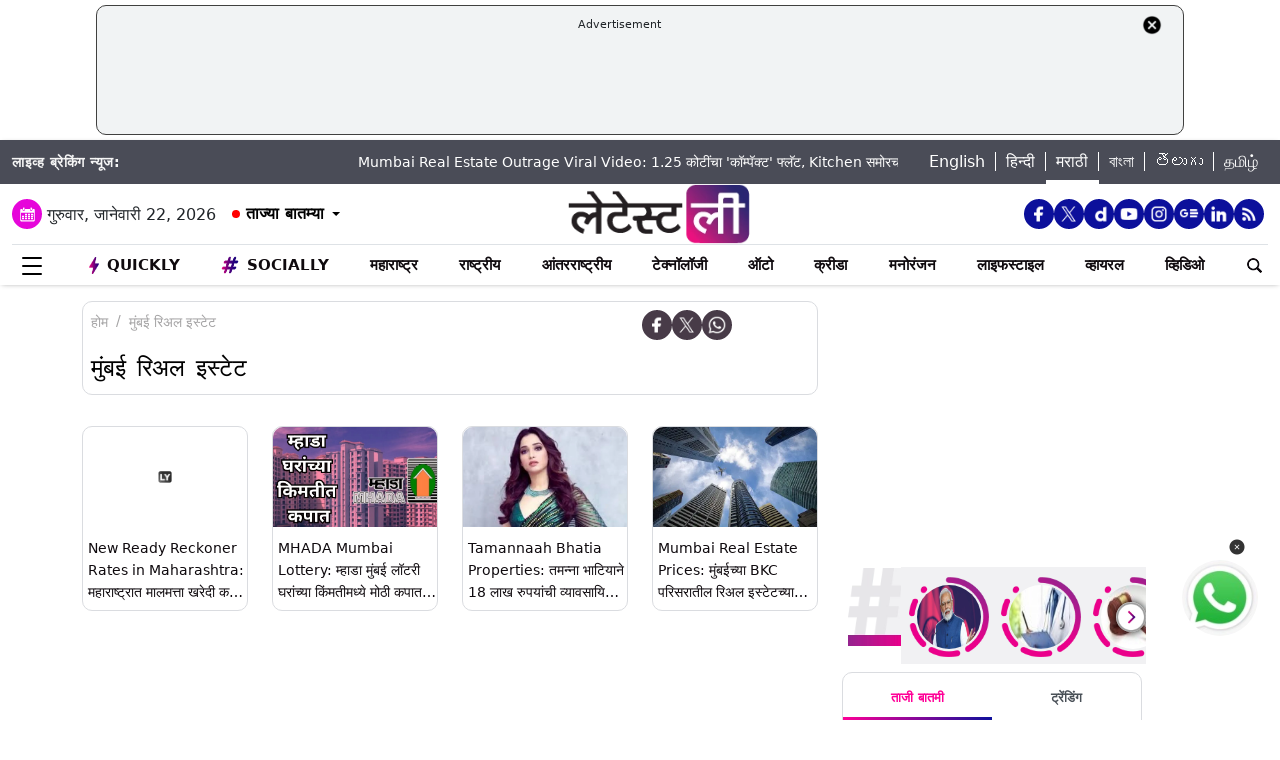

--- FILE ---
content_type: text/html; charset=UTF-8
request_url: https://marathi.latestly.com/topic/%E0%A4%AE%E0%A5%81%E0%A4%82%E0%A4%AC%E0%A4%88-%E0%A4%B0%E0%A4%BF%E0%A4%85%E0%A4%B2-%E0%A4%87%E0%A4%B8%E0%A5%8D%E0%A4%9F%E0%A5%87%E0%A4%9F/
body_size: 282283
content:
<!DOCTYPE html>
<html lang="mr">
<head>
    <meta charset="utf-8">
    <meta name="csrf-token" content="b3GlRyVNIfsJEEqZOHBl4T5PCpdSnk7Jtn6ITgGx">
    <meta name="viewport" content="width=device-width, initial-scale=1">
    <link rel="stylesheet" href="https://marathi.latestly.com/assets/css/style.min.css">
    <link rel="stylesheet" href="https://marathi.latestly.com/assets/css/custom.min.css?v=1.1">
    <!-- <link rel="stylesheet" href="https://marathi.latestly.com/assets/css/bootstrap.min.css"> -->
    <link href="https://marathi.latestly.com/assets/css/bootstrap.min.css" rel="stylesheet">
    <link rel="stylesheet" type="text/css" href="https://marathi.latestly.com/assets/css/slick.min.css"/>
    <link rel="shortcut icon" href="https://marathi.latestly.com/assets/img/mr-fav/favicon.ico?ver=112" type="image/x-icon" />
    <link rel="apple-touch-icon" sizes="57x57" href="https://marathi.latestly.com/assets/img/mr-fav/apple-icon-57x57.png">
    <link rel="apple-touch-icon" sizes="60x60" href="https://marathi.latestly.com/assets/img/mr-fav/apple-icon-60x60.png">
    <link rel="apple-touch-icon" sizes="72x72" href="https://marathi.latestly.com/assets/img/mr-fav/apple-icon-72x72.png">
    <link rel="apple-touch-icon" sizes="76x76" href="https://marathi.latestly.com/assets/img/mr-fav/apple-icon-76x76.png">
    <link rel="apple-touch-icon" sizes="114x114" href="https://marathi.latestly.com/assets/img/mr-fav/apple-icon-114x114.png">
    <link rel="apple-touch-icon" sizes="120x120" href="https://marathi.latestly.com/assets/img/mr-fav/apple-icon-120x120.png">
    <link rel="apple-touch-icon" sizes="144x144" href="https://marathi.latestly.com/assets/img/mr-fav/apple-icon-144x144.png">
    <link rel="apple-touch-icon" sizes="152x152" href="https://marathi.latestly.com/assets/img/mr-fav/apple-icon-152x152.png">
    <link rel="apple-touch-icon" sizes="180x180" href="https://marathi.latestly.com/assets/img/mr-fav/apple-icon-180x180.png">
    <link rel="icon" type="image/png" sizes="192x192"  href="https://marathi.latestly.com/assets/img/mr-fav/android-icon-192x192.png">
    <link rel="icon" type="image/png" sizes="32x32" href="https://marathi.latestly.com/assets/img/mr-fav/favicon-32x32.png">
    <link rel="icon" type="image/png" sizes="96x96" href="https://marathi.latestly.com/assets/img/mr-fav/favicon-96x96.png">
    <link rel="icon" type="image/png" sizes="16x16" href="https://marathi.latestly.com/assets/img/mr-fav/favicon-16x16.png">
    <link rel="preconnect" href="https://fonts.googleapis.com/css2?family=Poppins:ital,wght@0,100;0,200;0,300;0,400;0,500;0,600;0,700;0,800;0,900;1,100;1,200;1,300;1,400;1,500;1,600;1,700;1,800;1,900&display=swap" rel="stylesheet">

    <meta name="msapplication-TileColor" content="#ffffff">
    <meta name="msapplication-TileImage" content="https://marathi.latestly.com/assets/img/mr-fav/ms-icon-144x144.png">
    <style type="text/css">.social-desktop a { background: #0c109b;!important}.menu_subnav_alink_ref{ text-transform:capitalize !important; }#gtx-trans {display: none !important;}.top-bar .news_strip .language_links{width: 350px !important}.top-bar .news_strip .news_scroller{width:calc(100% - 510px) !important}.add-left{display:block;transition:all .2s ease 0s;right:50.6%;margin:0 513px 0 0;position:fixed}.add-right{display:block;transition:all .2s ease 0s;margin:0 0 0 513px;left:50.6%;position:fixed}#content .container{max-width:1033px}.skining-fixed{top:94px}.sub_story_title{font-size:14px;line-height:21px}.top_story_title{font-size:23px;line-height:29px}.col-md-8{padding-right:5px}.tab_widget .card .story_list li{margin:0 0 10px}.widget_header_blk .tab_widget_menu_links .tab_menu_li .menu_alink{font-size:13px}.news_list_side_thumb li .info-wrap .story_title_alink .sub_story_title{max-height:64px}.trending_news_list li .rhs_story_title_alink .rhs_story_title{font-size:14px;line-height:20px}.horizontal_video_widget .video_container{border-right:1px solid #ccc;min-height:371px}#video_sidebar_listbox{max-height:385px}.category-cards-list ul li figure figcaption h3{font-size:12px;margin-bottom:0}.video_container .news_overlay_item_fig_blk .info_overlay .story_title_alink .sub_story_title{font-size:24px;line-height:32px}.news_overlay_item_fig_blk .info_overlay .story_title_alink .sub_story_title{font-size:14px;line-height:20px}.category-cards-list.quickly-card-list .quickly-card-slider{margin-bottom:-10px}.category-cards-list.quickly-card-list{padding:0}.top_story_fig_blk{margin-bottom:17px}.right_wrap{width:310px;padding-left:8px;float:left}.left_wrap{margin-right:10px}.tab_widget .card .story_list li{margin:0 0 6px}.tab_widget .card{padding:10px 10px 0}.tab_widget .view_all_link_blk .view_all_btn{margin:15px auto 0}.news_overlay_item_fig_blk{margin-bottom:9px}.col-sm-6 .news_overlay_item_fig_blk{margin-bottom:8px}.minheighttext .top_sub_story_list_blk .story_list li{padding:10px 0 10px 0;margin:0}.minheighttext .top_sub_story_list_blk .story_list li:last-of-type{padding:10px 0 0 0}.clear_grid .adv_card{margin-left:10px}.polling-main{width:85%}.article-body .ak_video{height:400px!important}.article-body p{font-size:18px;line-height:32px}.article-header .article_title{font-size:30px;line-height:38px}.article-body h2{font-size:24px;line-height:30px}.article-body h3{font-size:22px;line-height:28px;font-weight:700}.article_widget .col-sm-12{padding-right:5px;padding-left:15px}.covid-banner{margin-left:5px}.sub-hero figure{margin-right:10px}.sub_cat_bordered_alink{margin:2px 5px 5px 0}.sub_category_blk.col-sm-9.text-right a.sub_cat_bordered_alink{font-size:13px}#video_lead_slider{height:auto}@media screen and (max-width:992px) and (min-width:767px){.right_wrap{width:100%}}@media screen and (max-width:1267px) and (min-width:992px){.right_wrap{width:300px}}.article-header .article_auth_time_blk .article_auth_time .cat_name_alink {margin-right: 0px;font-size: 13px;}.story_blk.card .cat_name{font-size: 14px;}.article-header .article_auth_time_blk .article_auth_time span{font-size: 12px !important;}.article-header .article_auth_time_blk .font_resize_btn_blk .btn_div .font_change_btn{margin-left: 5px;}.article-header .article_auth_time_blk .read_in_lang ul li{font-size: 13px;}.article-header .article_auth_time_blk .read_in_lang ul li a{font-size: 12px;}.live-blog.widget_rhs .widget_header{border-bottom:0;padding-bottom:0}.live-blog.widget_rhs .tab_pane .trending_news_list li{border-bottom:0;padding:0;min-height:90px;margin:10px}.live-blog.widget_rhs .tab_pane .trending_news_list{padding:0}.live-blog.widget_rhs .widget_header a .widget_title_txt:before{width:8px;height:8px;background:#c00;box-shadow:0 0 0 rgba(214,2,12,.8);animation:pulse 1.7s infinite;border-radius:50%;content:"";display:inline-block;margin:0 8px 2px 0}.live-blog-time-widget:before{content:"";position:absolute;background:#fff;margin-left:80px;width:202px;height:2px;background-image:linear-gradient(90deg,#ccc,#ccc 70%,transparent 70%,transparent 100%);background-size:12px 5px;border:none;margin-top:10px;margin-right:5px}.live-blog-time-widget span{background:url(https://stfe.latestly.com/images/live-button.png) left center no-repeat #fff;background-size:80px auto;padding:11px 5px 10px 28px;font-size:11px;color:#fff;font-weight:700}.live-blog-time-widget{width:100%;margin-bottom:10px}.wp-live-blog-widget-sidebar:before{content:"";height:90px;position:absolute;margin-top:11px;border-left:2px dashed #ccc}.wp-live-blog-widget-sidebar{margin-top:-15px}.live-blog.widget_rhs ul li .rhs_story_title_alink{margin-left:15px}.top-social span a.social-icon-lg.dailymotion-lg,.floating_social_icons_blk span a.social-icon-lg.dailymotion-lg {background: url(https://stfe.latestly.com/images/dailymotion-icon-02.png) no-repeat; background-size: 30px 30px}.footer-share-wrap span a.social-icon-sm.dailymotion-sm{background: url(https://stfe.latestly.com/images/dailymotion-icon-04.png) no-repeat; background-size: 30px 30px}.top-social span a.social-icon-lg.dailymotion-lg:hover,.footer-share-wrap span a.social-icon-sm.dailymotion-sm:hover,.floating_social_icons_blk span a.social-icon-lg.dailymotion-lg:hover{background: url(https://stfe.latestly.com/images/dailymotion-icon-01.png) no-repeat; background-size: 30px 30px}.Fd_fQ .OE3OK .QN629 ._2dbep{width:63px;height:63px}.QN629{background:url(https://stfe.latestly.com/images/Patch-02.png) no-repeat center center;background-size:76px 76px;width:76px;height:76px;z-index:999}.Fd_fQ1 .QN629{background:0 0;height:auto;width:67px}.Fd_fQ1 .OE3OK .QN629 ._2dbep{width:67px;height:98px;border-radius:unset;background-color:#fff}.OE3OK{padding:0;align-items:center;-webkit-align-self:center;-ms-flex-item-align:center;align-self:center;background:0 0;border:0;cursor:pointer;display:-webkit-box;display:-webkit-flex;display:-ms-flexbox;-webkit-box-orient:vertical;-webkit-box-direction:normal;-webkit-flex-direction:column;-ms-flex-direction:column;text-align:center;margin-top:4px}.Fd_fQ1 .OE3OK .eebAO{width:100%;height:auto;z-index:999;overflow:initial;color:#fff;margin-top:-14px}.Fd_fQ1 .OE3OK .eebAO div{font-size:8.5px;font-weight:600;text-align:center}.Fd_fQ{-webkit-tap-highlight-color:transparent;-webkit-tap-highlight-color:transparent;width:75px;display:inline-block;margin-left:10px;height:98px}.Fd_fQ1{background:#fff;padding:0;margin:0;width:67px;margin-top:-4px;position:absolute}.Fd_fQ1 ._2dbep{padding:0;margin:0;height:98px}.eebAO{color:#262626;color:rgba(var(--i1d,38,38,38),1);display:block;font-size:10px;line-height:14px;max-width:78px;overflow:hidden;text-align:center;text-overflow:ellipsis;top:68px;white-space:nowrap;font-weight:600;margin-top:4px}.ts .half-slider{width:100%;white-space:nowrap;padding:0;background-color:#f1f1f3;position:relative;margin-left:62px;display:flex;overflow-y:hidden;z-index:99;align-items:center}.ts.scroll{display:flex;z-index:99}img._6q-tv:focus{outline:0}.RR-M-.QN629:focus{outline:0}span._2dbep:focus{outline:0}button.OE3OK:focus{outline:0}.Fd_fQ.Fd_fQ1:focus{outline:0}._2dbep{width:63px;height:63px;background-color:#fafafa;background-color:rgba(var(--b3f,250,250,250),1);border-radius:50%;-webkit-box-sizing:border-box;box-sizing:border-box;display:block;-webkit-box-flex:0;-webkit-flex:0 0 auto;-ms-flex:0 0 auto;flex:0 0 auto;overflow:hidden;position:relative;margin-left:6px;margin-top:7px}#sticker .tending-stories{padding-bottom: 10px;}.tending-stories .slick-slider .slick-arrow.slick-next{transition-duration: unset;right: 0;-webkit-transform: translateY(-50%);transform: translateY(-50%);border-radius: 50px;top: 50%;width: 30px;height: 30px;left: unset;background: unset;border: unset;}.tending-stories .slick-slider .slick-arrow.slick-disabled{display: none !important;}.tending-stories .slick-slider .slick-arrow.slick-prev{transition-duration: unset;transition-duration: unset;left: 7px;-webkit-transform: translateY(-50%);transform: translateY(-50%);border-radius: 50px;top: 50%;width: 30px;height: 30px;z-index: 99;right: unset;background: unset;border: unset;}.lhs_adv_970x90_div{height: 90px;}.tending-stories .slick-slider .slick-arrow.slick-next:after{content: "";background: unset;width: 30px;height: 30px;display: inline-block;background-size: 30px 30px;}.tending-stories .slick-slider .slick-arrow.slick-next:hover{background: url(https://stfe.latestly.com/images/left-arrow.png) no-repeat;}.tending-stories .slick-slider .slick-arrow.slick-prev:after{content: "";background: url(https://stfe.latestly.com/images/right-arrow.png) no-repeat;width: 30px;height: 30px;display: inline-block;background-size: 30px 30px;}.category-cards-list ul.qly-card-title li figure figcaption .card-icon.gallery-icon{background: url(https://stfe.latestly.com/images/QLY-Photos.png) center center no-repeat;background-size: 19px auto;}.live_video{margin-bottom: 20px;}.live_video h3{font-size: 15px;color: #eb008b;text-transform: uppercase;margin: 0;font-weight: 500;padding: 15px 0px 15px 5px;}.ws_wight_title .widget_header{padding-bottom: 0;}.ws_wight_title .widget_header a h4{background: url(https://stfe.latestly.com/images/web-stories-icon-trans.png) left center no-repeat;background-size: 21px auto;padding: 15px 30px 15px 25px !important;margin-left:10px !important; }.socially_wight_title .widget_header{padding-bottom: 0;}.socially_wight_title .widget_header a h4{background: url(https://stfe.latestly.com/images/socially-icon.png) left center no-repeat;background-size: 21px auto;padding: 15px 30px 15px 25px !important;margin-left:10px !important;}header .head_bottom_navbar .menu_navbar_blk .menu_nav_item_li.sly-link img, .main_menu_nav_blk .menu_nav_item_li.sly-link img{width: 18px;margin-bottom: 4px;margin-right: 3px;display: inline-block;vertical-align: middle;}.category-cards-list ul.qly-card-title li figure img{height: 71px;}.socially-btn{text-align:center;position:fixed;width:300px;bottom:42px;border-top:1px solid #9d9d94;border-left:1px solid #9d9d94;border-right:1px solid #9d9d94;height:50px;border-top-right-radius:30px;border-top-left-radius:30px;background-color:#fff;vertical-align:middle;padding-top:5px;box-shadow:0 -2px 10px 0 #6b6b6b;left:calc(50% - 120px);z-index:999}.socially-btn .google-news-button{margin-right:3px}.socially-btn a img{width:138px;height:auto}#showMe{animation:cssAnimation 0s 3s forwards;visibility:hidden}@keyframes cssAnimation{to{visibility:visible}}#main_top_ad{height:130px; text-align: center; margin: 5px auto 5px; width: 85%;}#main_top_ad .lhs_adv_970x90_div{height: 100%;width: 100%;border: 1px solid #40403F;width: 1250px;padding: 5px;background-color: #f1f3f4;border-radius: 10px; margin: 0 auto;}#main_top_ad_close{text-align: right;height: 15px;margin-right: 10px;float: right;}.container-fluid.top-bar{position:relative;z-index: 999}header.container-fluid.head{padding: 0;}header .head_top{margin-top:0;}.lhs_adv_970x90_below_title{padding: auto;margin-top: 10px}#main_top_ad .lhs_adv_970x90_div span{font-size:11px;}header .head_top .brand_logo_blk .brand_logo_alink{margin:15px auto 15px;}.top-social{margin-top: 35px;}.hideopacity{opacity: 0;}@media screen and (max-width:1024px) and (min-width:767px){#main_top_ad .lhs_adv_970x90_div{width:100%}header .head_bottom_navbar .menu_navbar_blk .menu_nav_item_li{margin-right:7px;}header .head_bottom_navbar .menu_navbar_blk .menu_nav_item_li .menu_nav_alink{font-size: 13px;}}@media screen and (max-width:992px) and (min-width:767px){.col-sm-4.text-left.right_header_date_blk .date_latest_stories{padding-top: 10px;}header .head_top .top-social span{padding-left: 2px;padding-top: 5px;}.grid4 .col-sm-3, .row.clear_grid .col-sm-3{width: 25%}}.gt .ng-binding{justify-content: space-between;}.gt .traffic-count.ng-binding{color: rgb(170 170 170);}.gt .item-wrapper.ng-scope{-webkit-align-items: center;-ms-align-items: center;align-items: center;border-bottom: 1px solid #e0e0e0; display: -webkit-flex;justify-content: space-between;line-height: 24px;margin: 0 10px;text-decoration: none;font-size: 14px;height: 59px;color: #0f0a0e;}.gt .widget_header{padding: 10px;font-size: 18px;font-weight: 500;line-height: 24px;}.gt .widget_title_alink{color: rgb(124 124 124);}.gt .widget_title_alink img{margin-bottom: 4px;}#main_top_ad .lhs_adv_970x90_div .big_ad{vertical-align: middle;display: table-cell;height: 90px;width: 1250px;}header .head_bottom_navbar .menu_navbar_blk .menu_nav_item_li.gtly-link img, .main_menu_nav_blk .menu_nav_item_li.gtly-link img{width: 18px;margin-bottom: 4px;margin-right: 3px;display: inline-block;vertical-align: middle;}header .head_bottom_navbar .menu_navbar_blk .menu_nav_item_li.crypto-link img, .main_menu_nav_blk .menu_nav_item_li.gtly-link img{width: 18px;height:13px;margin-bottom: 4px;margin-right: 3px;display: inline-block;vertical-align: middle;}.hindi_trending_news .widget_content.trending_news_list li .sub_story_title{font-family:sans-serif;}header .head_bottom_navbar .menu_navbar_blk .menu_nav_item_li{margin-left: 4px;margin-right: 4px;}#crypto-table tr{font-size:14px}table#crypto-table{border-collapse:collapse;width:100%}table#crypto-table,td,th{border:1px solid #cfd6e4;padding:5px}.cryptoc .left_wrap .category_head_blk .cc_img{border-radius:unset;margin-bottom:15px}.cryptoc .left_wrap .category_head_blk .category_blk{margin-bottom:10px}.cryptoc .breadcrumb_social_share_blk{margin-bottom:0!important}.cryptoc ._crprw ._trprc{font-size:18px;font-weight:400;line-height:22px;color:var(--color);vertical-align:middle;display:inline-block;margin:0}.cryptoc ._crdlc{width:100%;background-color:var(--mbg);padding:0 10px;background:rgba(249,249,249,.57);border-radius:0 0 10px 10px;border-top:0}.cryptoc ._crdlc table{width:100%;font-size:15px}.cryptoc ._crdlcm tbody{display:flex;flex-wrap:wrap;justify-content:space-between}.cryptoc ._crdlcm tr{width:49%;display:flex;flex-flow:column;margin:0;padding:10px 0;border-bottom:1px solid #ccc}.cryptoc ._crdlcm tr td:first-child{font-size:13px;color:var(--color2);font-weight:400;margin:0 0 3px 0;padding-right:10px;position:relative;font-weight:700}.cryptoc ._crdlcm tr td{width:100%;min-height:auto;border:none;padding:0}.cryptoc ._infoicon{fill:#a9a9a9;width:18px;height:18px;display:block;text-align:center;cursor:pointer}.cryptoc ._info{position:absolute;top:-2px;display:inline-block;vertical-align:middle;margin-left:5px}.cryptoc ._infotippop{font-size:11px;color:var(--color);position:absolute;display:none;width:200px;height:auto;background:var(--mbg2);left:-60px;top:30px;z-index:1;padding:10px;box-shadow:0 0 8px var(--rg1);border-radius:5px;width:250px;left:-115px;background:#fff;font-weight:500}.cryptoc ._info:hover ._infotippop{display:block}.cryptoc ul.cmc-tab-group,ul.cmc-tab-group li{width:auto;cursor:pointer;margin:0 2px}.cryptoc ul.cmc-tab-group{width:100%;border-bottom:1px solid #ddd}.cryptoc ul.cmc-tab-group,ul.cmc-tab-group li{display:flex;flex-wrap:wrap;list-style:none;padding:0;margin:0;border-left:1px solid #ccc}.cryptoc ul.cmc-tab-group li{width:33.333333333%;font-size:16px;text-align:center}.cryptoc ul.cmc-tab-group li:first-child{border-left:none}.cryptoc ul.cmc-tab-group li a{padding:5px;width:100%;display:inline-block;text-decoration:none;border:1px solid transparent;border-bottom:1px solid transparent;color:#777}.cryptoc .cmc-tab-group{list-style-type:none;margin:0;padding:0;overflow:hidden;border:1px solid #ccc;background-color:#f1f1f1;width:100%}.cryptoc .cmc-data-container:not(.active){display:none}.cryptoc .cmc-tab-group li .cmc-tabsBtn.active{color:#f15380!important;background-color:#fff!important;border-top:6px solid #1d307c!important}.cryptoc .cmc-tab-group li .cmc-tabsBtn{color:#fff!important;background-color:#1d307c!important;border-top:3px solid #d9d9d9!important;font-weight:700}.cryptoc .red{color:#d60620!important}.cryptoc .green{color:#a4de02!important}.cryptoc table#cmc_historical_tbl{border-color:rgb(216 212 195)!important}.cryptoc #cmc-tabbed-area *{box-sizing:border-box}.cryptoc .main_color tr:nth-child(odd),.main_color .pricing-extra,.main_color .pricing-table>li:nth-child(odd){background:#fbf1d5}.cryptoc ._crdlc.card{padding:0}.cryptoc #summary-tab{padding:0 10px}.multi-currency-tab-content li{padding:10px;margin:0;width:100%;border-bottom:1px solid #ddd;position:relative;box-sizing:border-box}.mtab-content{display:inline-block;font-size:14px;width:100%}span.mtab_icon{display:inline-block;height:22px;width:22px;margin-right:5px;vertical-align:middle;border-radius:12px;overflow:hidden}span.mtab_name{font-size:13px;margin:0 0 0 5px;line-height:24px;color:#f16d6d;font-weight:700}.tab-price-area{display:inline-block;float:right;vertical-align:top;text-align:right;min-width:135px}span.mtab_price{display:inline-block;margin:0 10px;font-weight:700;font-size:1em}span.mtab_.down{white-space:nowrap;float:right}.market_live_prices table thead tr th{font-weight:700;text-align:center}.market_live_prices table thead tr th:first-child{text-align:left}.market_live_prices table tbody tr td{text-align:center}.market_live_prices table tbody tr td:first-child{text-align:left}.market_live_prices table tbody tr td{padding:10px}.currency_tabs a.view_all_btn{margin-top:15px}.multi-currency-tab li{display:inline;cursor:pointer;width:33.33333%;box-sizing:border-box;padding:5px;text-align:center;border:0;margin:0!important;white-space:nowrap;float:left;font-size:15px;max-height:34px;border-color:rgba(0,0,0,.55);background-color:rgba(0,0,0,.15)}ul.multi-currency-tab{display:inline-block;list-style:none;width:100%;margin:0;padding:0}ul.multi-currency-tab li.active-tab{background-color:#fff;border-color:rgba(0,0,0,.15)}.top-bar .news_strip .breaking_news_txt.cr{width: 150px;}header .head_bottom_navbar .menu_cross_button_blk {width: 44px;}footer .footer_top_section .footer_right_wrap .static_pages .page_link{font-size: 12px;}</style>
<script>
  window.googletag = window.googletag || {cmd: []};
</script>

<script>
    let ads = [];
    let language = `marathi`;
    let slotSize = [970, 90];
    var width = window.innerWidth || document.documentElement.clientWidth;
    if (width >= 992) {
        // slotSize =[[970, 90], [728, 90]];
    }
    switch (language) {
        case 'bangla' :
            ads = {
                '1666203474683' : {'ad_slotname':'Latestly_Desktop_Bangla_300x250_1', 'ad_slotSize':[300, 250]},
                '1666203497071' : {'ad_slotname':'Latestly_Desktop_Bangla_300x250_2', 'ad_slotSize':[300, 250]},
                '1666203527379' : {'ad_slotname':'Latestly_Desktop_Bangla_300x250_3', 'ad_slotSize':[300, 250]},
                '1666203533307' : {'ad_slotname':'Latestly_Desktop_Bangla_300x250_4', 'ad_slotSize':[300, 250]},
                '1666203614074' : {'ad_slotname':'Latestly_Desktop_Bangla_300x250_5', 'ad_slotSize':[300, 250]},
                '1666203619027' : {'ad_slotname':'Latestly_Desktop_Bangla_300x250_6', 'ad_slotSize':[300, 250]},
                '1630910841985' : {'ad_slotname':'New_300x600', 'ad_slotSize':[300, 600]},
                '1630330283310' : {'ad_slotname':'980X200', 'ad_slotSize':[[970, 90], [728, 90], [300, 250]]},
                '1632908349599' : {'ad_slotname':'HP_728x90', 'ad_slotSize':[[970, 90], [728, 90], [300, 250]]},
                '1666205398572' : {'ad_slotname':'Latestly_Desktop_Bangla_728x90_1', 'ad_slotSize':[728, 90]},
                '1666205403766' : {'ad_slotname':'Latestly_Desktop_Bangla_728x90_2', 'ad_slotSize':[728, 90]},
                '1666205483533' : {'ad_slotname':'Latestly_Desktop_Bangla_728x90_3', 'ad_slotSize':[728, 90]},
                '1666205486099' : {'ad_slotname':'Latestly_Desktop_Bangla_728x90_4', 'ad_slotSize':[728, 90]},
                '1666205544903' : {'ad_slotname':'Latestly_Desktop_Bangla_728x90_5', 'ad_slotSize':[728, 90]},
                '1666205559669' : {'ad_slotname':'Latestly_Desktop_Bangla_728x90_6', 'ad_slotSize':[728, 90]},
                '1676004474238' : {'ad_slotname':'Latestly_Bangla_Top_Mobile_300x250', 'ad_slotSize':[300, 250]},
                '1666204407769' : {'ad_slotname':'Latestly_Mobile_Bangla_320x100_1', 'ad_slotSize':[320, 100]},
                '1666203889807' : {'ad_slotname':'Latestly_Mobile_Bangla_300x250_1', 'ad_slotSize':[300, 250]},
                '1666203877504' : {'ad_slotname':'Latestly_Mobile_Bangla_300x250_2', 'ad_slotSize':[300, 250]},
                '1666203956252' : {'ad_slotname':'Latestly_Mobile_Bangla_300x250_3', 'ad_slotSize':[300, 250]},
                '1666203954181' : {'ad_slotname':'Latestly_Mobile_Bangla_300x250_4', 'ad_slotSize':[300, 250]},
                '1666204002498' : {'ad_slotname':'Latestly_Mobile_Bangla_300x250_5', 'ad_slotSize':[300, 250]},
                '1666204031968' : {'ad_slotname':'Latestly_Mobile_Bangla_300x250_6', 'ad_slotSize':[300, 250]},

                '1560419204258' : {'ad_slotname':'latestly_300x250_atf', 'ad_slotSize':[300, 250]},
                '1700572371277' : {'ad_slotname':'Latestly_English_Top_Deskstop_300x250', 'ad_slotSize':[300, 250]}
            };
            break;
        case 'hindi' :
            ads = {
                '1666196678814' : {'ad_slotname':'Latestly_Hindi_300x250_1', 'ad_slotSize':[300, 250]},
                '1666197091883' : {'ad_slotname':'Latestly_Desktop_Hindi_300x250_2', 'ad_slotSize':[300, 250]},
                '1666197172113' : {'ad_slotname':'Latestly_Desktop_Hindi_300x250_3', 'ad_slotSize':[300, 250]},
                '1666197356457' : {'ad_slotname':'Latestly_Desktop_Hindi_300x250_4', 'ad_slotSize':[300, 250]},
                '1666197415859' : {'ad_slotname':'Latestly_Desktop_Hindi_300x250_5', 'ad_slotSize':[300, 250]},

                '1630910841985' : {'ad_slotname':'New_300x600', 'ad_slotSize':[300, 600]},
                '1630330283310' : {'ad_slotname':'980X200', 'ad_slotSize':[[970, 90], [728, 90], [300, 250]]},
                '1632908349599' : {'ad_slotname':'HP_728x90', 'ad_slotSize':[[970, 90], [728, 90], [300, 250]]},

                '1666199787277' : {'ad_slotname':'Latestly_Desktop_Hindi_728x90_1', 'ad_slotSize':[728, 90]},
                '1666199815051' : {'ad_slotname':'Latestly_Desktop_Hindi_728x90_2', 'ad_slotSize':[728, 90]},
                '1666199870219' : {'ad_slotname':'Latestly_Desktop_Hindi_728x90_3', 'ad_slotSize':[728, 90]},
                '1666199891232' : {'ad_slotname':'Latestly_Desktop_Hindi_728x90_4', 'ad_slotSize':[728, 90]},
                '1666199931919' : {'ad_slotname':'Latestly_Desktop_Hindi_728x90_5', 'ad_slotSize':[728, 90]},
                '1666199929944' : {'ad_slotname':'Latestly_Desktop_Hindi_728x90_6', 'ad_slotSize':[728, 90]},

                '1666198759001' : {'ad_slotname':'Latestly_Mobile_Hindi_320x100_1', 'ad_slotSize':[320, 100]},
                '1666199170365' : {'ad_slotname':'Latestly_Mobile_Hindi_320x50_1', 'ad_slotSize':[320, 50]},
                '1666198018371' : {'ad_slotname':'Latestly_Mobile_Hindi_300x250_1', 'ad_slotSize':[300, 250]},
                '1666198058512' : {'ad_slotname':'Latestly_Mobile_Hindi_300x250_2', 'ad_slotSize':[300, 250]},
                '1666198088089' : {'ad_slotname':'Latestly_Mobile_Hindi_300x250_3', 'ad_slotSize':[300, 250]},
                '1666198140620' : {'ad_slotname':'Latestly_Mobile_Hindi_300x250_4', 'ad_slotSize':[300, 250]},
                '1666198166291' : {'ad_slotname':'Latestly_Mobile_Hindi_300x250_5', 'ad_slotSize':[300, 250]},
                '1666198185820' : {'ad_slotname':'Latestly_Mobile_Hindi_300x250_6', 'ad_slotSize':[300, 250]},

                '1560419204258' : {'ad_slotname':'latestly_300x250_atf', 'ad_slotSize':[300, 250]},
                '1700572371277' : {'ad_slotname':'Latestly_English_Top_Deskstop_300x250', 'ad_slotSize':[300, 250]}
            };
            break;
        case 'marathi':
            ads = {
                '1666200334747' : {'ad_slotname':'Latestly_Desktop_Marathi_300x250_1', 'ad_slotSize':[300, 250]},
                '1666200338852' : {'ad_slotname':'Latestly_Desktop_Marathi_300x250_2', 'ad_slotSize':[300, 250]},
                '1666200415624' : {'ad_slotname':'Latestly_Desktop_Marathi_300x250_3', 'ad_slotSize':[300, 250]},
                '1666200432022' : {'ad_slotname':'Latestly_Desktop_Marathi_300x250_4', 'ad_slotSize':[300, 250]},
                '1666200489435' : {'ad_slotname':'Latestly_Desktop_Marathi_300x250_5', 'ad_slotSize':[300, 250]},
                '1666200513077' : {'ad_slotname':'Latestly_Desktop_Marathi_300x250_6', 'ad_slotSize':[300, 250]},

                '1630910841985' : {'ad_slotname':'New_300x600', 'ad_slotSize':[300, 600]},
                '1630330283310' : {'ad_slotname':'980X200', 'ad_slotSize':[[970, 90], [728, 90], [300, 250]]},
                '1632908349599' : {'ad_slotname':'HP_728x90', 'ad_slotSize':[[970, 90], [728, 90], [300, 250]]},

                '1666202044832' : {'ad_slotname':'Latestly_Desktop_Marathi_728x90_1', 'ad_slotSize':[728, 90]},
                '1666202067280' : {'ad_slotname':'Latestly_Desktop_Marathi_728x90_2', 'ad_slotSize':[728, 90]},
                '1666202100446' : {'ad_slotname':'Latestly_Desktop_Marathi_728x90_3', 'ad_slotSize':[728, 90]},
                '1666202105149' : {'ad_slotname':'Latestly_Desktop_Marathi_728x90_4', 'ad_slotSize':[728, 90]},
                '1666202157893' : {'ad_slotname':'Latestly_Desktop_Marathi_728x90_5', 'ad_slotSize':[728, 90]},
                '1666202176797' : {'ad_slotname':'Latestly_Desktop_Marathi_728x90_6', 'ad_slotSize':[728, 90]},

                '1676004214770' : {'ad_slotname':'Latestly_Marathi_Top_Mobile_300x250', 'ad_slotSize':[300, 250]},

                '1666201420490' : {'ad_slotname':'Latestly_Mobile_Marathi_320x100_1', 'ad_slotSize':[320, 100]},
                '1666201417657' : {'ad_slotname':'Latestly_Mobile_Marathi_320x50_1', 'ad_slotSize':[320, 50]},
                '1666200739044' : {'ad_slotname':'Latestly_Mobile_Marathi_300x250_1', 'ad_slotSize':[300, 250]},
                '1666200757914' : {'ad_slotname':'Latestly_Mobile_Marathi_300x250_2', 'ad_slotSize':[300, 250]},
                '1666200804729' : {'ad_slotname':'Latestly_Mobile_Marathi_300x250_3', 'ad_slotSize':[300, 250]},
                '1666200823493' : {'ad_slotname':'Latestly_Mobile_Marathi_300x250_4', 'ad_slotSize':[300, 250]},
                '1666200872711' : {'ad_slotname':'Latestly_Mobile_Marathi_300x250_5', 'ad_slotSize':[300, 250]},
                '1666200892762' : {'ad_slotname':'Latestly_Mobile_Marathi_300x250_6', 'ad_slotSize':[300, 250]},

                '1560419204258' : {'ad_slotname':'latestly_300x250_atf', 'ad_slotSize':[300, 250]},
                '1700572371277' : {'ad_slotname':'Latestly_English_Top_Deskstop_300x250', 'ad_slotSize':[300, 250]}
            };
            break;
        case 'tamil' :
            ads = {
                '1669803687700' : {'ad_slotname':'Latestly_Desktop_Tamil_300x250_1', 'ad_slotSize':[300, 250]},
                '1669804160732' : {'ad_slotname':'Latestly_Desktop_Tamil_300x250_2', 'ad_slotSize':[300, 250]},
                '1669804419408' : {'ad_slotname':'Latestly_Desktop_Tamil_300x250_3', 'ad_slotSize':[300, 250]},
                '1669804476099' : {'ad_slotname':'Latestly_Desktop_Tamil_300x250_4', 'ad_slotSize':[300, 250]},
                '1669804508646' : {'ad_slotname':'Latestly_Desktop_Tamil_300x250_5', 'ad_slotSize':[300, 250]},
                '1669804586151' : {'ad_slotname':'Latestly_Desktop_Tamil_300x250_6', 'ad_slotSize':[300, 250]},

                '1630910841985' : {'ad_slotname':'New_300x600', 'ad_slotSize':[300, 600]},
                '1630330283310' : {'ad_slotname':'980X200', 'ad_slotSize':[[970, 90], [728, 90], [300, 250]]},
                '1632908349599' : {'ad_slotname':'HP_728x90', 'ad_slotSize':[[970, 90], [728, 90], [300, 250]]},

                '1669807112748' : {'ad_slotname':'Latestly_Desktop_Tamil_728x90_1', 'ad_slotSize':[728, 90]},
                '1669807177547' : {'ad_slotname':'Latestly_Desktop_Tamil_728x90_2', 'ad_slotSize':[728, 90]},
                '1669807220699' : {'ad_slotname':'Latestly_Desktop_Tamil_728x90_3', 'ad_slotSize':[728, 90]},
                '1669807273977' : {'ad_slotname':'Latestly_Desktop_Tamil_728x90_4', 'ad_slotSize':[728, 90]},
                '1669807399377' : {'ad_slotname':'Latestly_Desktop_Tamil_728x90_5', 'ad_slotSize':[728, 90]},
                '1669807455331' : {'ad_slotname':'Latestly_Desktop_Tamil_728x90_6', 'ad_slotSize':[728, 90]},

                '1669806535501' : {'ad_slotname':'Latestly_Mobile_Tamil_320x100_1', 'ad_slotSize':[320, 100]},
                '1669806637397' : {'ad_slotname':'Latestly_Mobile_Tamil_320x50_1', 'ad_slotSize':[320, 50]},
                '1669805347856' : {'ad_slotname':'Latestly_Mobile_Tamil_300x250_1', 'ad_slotSize':[300, 250]},
                '1669805451303' : {'ad_slotname':'Latestly_Mobile_Tamil_300x250_2', 'ad_slotSize':[300, 250]},
                '1669805528579' : {'ad_slotname':'Latestly_Mobile_Tamil_300x250_3', 'ad_slotSize':[300, 250]},
                '1669805590945' : {'ad_slotname':'Latestly_Mobile_Tamil_300x250_4', 'ad_slotSize':[300, 250]},
                '1669805620736' : {'ad_slotname':'Latestly_Mobile_Tamil_300x250_5', 'ad_slotSize':[300, 250]},
                '1669805677495' : {'ad_slotname':'Latestly_Mobile_Tamil_300x250_6', 'ad_slotSize':[300, 250]},

                '1560419204258' : {'ad_slotname':'latestly_300x250_atf', 'ad_slotSize':[300, 250]},
                '1700572371277' : {'ad_slotname':'Latestly_English_Top_Deskstop_300x250', 'ad_slotSize':[300, 250]}
            };
            break;
        case 'telugu' :
            ads = {
                '1666206014802' : {'ad_slotname':'Latestly_Desktop_Telugu_300x250_1', 'ad_slotSize':[300, 250]},
                '1666206036585' : {'ad_slotname':'Latestly_Desktop_Telugu_300x250_2', 'ad_slotSize':[300, 250]},
                '1666206077955' : {'ad_slotname':'Latestly_Desktop_Telugu_300x250_3', 'ad_slotSize':[300, 250]},
                '1666206081837' : {'ad_slotname':'Latestly_Desktop_Telugu_300x250_4', 'ad_slotSize':[300, 250]},
                '1666206132351' : {'ad_slotname':'Latestly_Desktop_Telugu_300x250_5', 'ad_slotSize':[300, 250]},
                '1666206148104' : {'ad_slotname':'Latestly_Desktop_Telugu_300x250_6', 'ad_slotSize':[300, 250]},

                '1630910841985' : {'ad_slotname':'New_300x600', 'ad_slotSize':[300, 600]},
                '1568807958472' : {'ad_slotname':'728x90_Top', 'ad_slotSize':[728, 90]},
                '1590063610495' : {'ad_slotname':'160x600_RHS', 'ad_slotSize':[160, 600]},
                '1630330283310' : {'ad_slotname':'980X200', 'ad_slotSize':[[970, 90], [728, 90], [300, 250]]},
                '1632908349599' : {'ad_slotname':'HP_728x90', 'ad_slotSize':[[970, 90], [728, 90], [300, 250]]},

                '1676004611344' : {'ad_slotname':'Latestly_Telugu_Top_Mobile_300x250', 'ad_slotSize':[300, 250]},

                '1738835874571' : {'ad_slotname':'Latestly_Desktop_Telugu_728x90_1', 'ad_slotSize':[728, 90]},
                '1738826873835' : {'ad_slotname':'Latestly_Desktop_Telugu_728x90_2', 'ad_slotSize':[728, 90]},
                '1738826937580' : {'ad_slotname':'Latestly_Desktop_Telugu_728x90_3', 'ad_slotSize':[728, 90]},
                '1738827026716' : {'ad_slotname':'Latestly_Desktop_Telugu_728x90_4', 'ad_slotSize':[728, 90]},
                '1738827074451' : {'ad_slotname':'Latestly_Desktop_Telugu_728x90_5', 'ad_slotSize':[728, 90]},
                '1738827111311' : {'ad_slotname':'Latestly_Desktop_Telugu_728x90_6', 'ad_slotSize':[728, 90]},

                '1666206760984' : {'ad_slotname':'Latestly_Mobile_Telugu_320x100_1', 'ad_slotSize':[320, 100]},
                '1666204510858' : {'ad_slotname':'Latestly_Mobile_Telugu_320x50_1', 'ad_slotSize':[320, 50]},
                '1666206296746' : {'ad_slotname':'Latestly_Mobile_Telugu_300x250_1', 'ad_slotSize':[300, 250]},
                '1666206316265' : {'ad_slotname':'Latestly_Mobile_Telugu_300x250_2', 'ad_slotSize':[300, 250]},
                '1666206381516' : {'ad_slotname':'Latestly_Mobile_Telugu_300x250_3', 'ad_slotSize':[300, 250]},
                '1666206414190' : {'ad_slotname':'Latestly_Mobile_Telugu_300x250_4', 'ad_slotSize':[300, 250]},
                '1666206444284' : {'ad_slotname':'Latestly_Mobile_Telugu_300x250_5', 'ad_slotSize':[300, 250]},
                '1666206456980' : {'ad_slotname':'Latestly_Mobile_Telugu_300x250_6', 'ad_slotSize':[300, 250]},

                '1560419204258' : {'ad_slotname':'latestly_300x250_atf', 'ad_slotSize':[300, 250]},
                '1700572371277' : {'ad_slotname':'Latestly_English_Top_Deskstop_300x250', 'ad_slotSize':[300, 250]}
            };
            break;
        default:
            ads = {
                '1630910841985' : {'ad_slotname':'New_300x600', 'ad_slotSize':[300, 600]},
                '1630330283310' : {'ad_slotname':'980X200', 'ad_slotSize':[[970, 90], [728, 90], [300, 250]]},
                '1632908349599' : {'ad_slotname':'HP_728x90', 'ad_slotSize':[[970, 90], [728, 90], [300, 250]]},

                '1676003418586' : {'ad_slotname':'300*250_English_Top_Mobile', 'ad_slotSize':[300, 250]},
                '1700572371277' : {'ad_slotname':'Latestly_English_Top_Deskstop_300x250', 'ad_slotSize':[300, 250]},

                '1560419204258' : {'ad_slotname':'latestly_300x250_atf', 'ad_slotSize':[300, 250]},

                '1560419252833' : {'ad_slotname':'latestly_300x250_btf1', 'ad_slotSize':[300, 250]},
                '1560419301349' : {'ad_slotname':'latestly_300x250_btf2', 'ad_slotSize':[300, 250]},
                '1560419346035' : {'ad_slotname':'latestly_300x250_btf3', 'ad_slotSize':[300, 250]},
                '1560419387500' : {'ad_slotname':'latestly_300x250_btf4', 'ad_slotSize':[300, 250]},
                '1560419538758' : {'ad_slotname':'latestly_300x250_btf5', 'ad_slotSize':[300, 250]},

                '1560419575255' : {'ad_slotname':'latestly_728x90_btf1', 'ad_slotSize':[728, 90]},
                '1560419641727' : {'ad_slotname':'latestly_728x90_btf2', 'ad_slotSize':[728, 90]},
                '1560419731528' : {'ad_slotname':'latestly_728x90_btf3', 'ad_slotSize':[728, 90]},
                '1560419775547' : {'ad_slotname':'latestly_728x90_btf4', 'ad_slotSize':[728, 90]},
                '1560419836696' : {'ad_slotname':'latestly_728x90_btf5', 'ad_slotSize':[728, 90]},
                '1560419877244' : {'ad_slotname':'latestly_728x90_btf6', 'ad_slotSize':[728, 90]},
                '1560419916715' : {'ad_slotname':'latestly_728x90_btf7', 'ad_slotSize':[728, 90]}
            };
            break;
    }
    let languages = ['bangla','hindi','marathi','tamil','telugu'];
    function loadAds(slotId,divNo,section){
            divNo = divNo?divNo:0;
            googletag.cmd.push(function() {
                var rNum = ((Math.floor(Math.random() * 20) + 1)).toString();
                var slot = googletag.defineSlot('/21682383758/'+ads[slotId]['ad_slotname'], ads[slotId]['ad_slotSize'], "div-gpt-ad-"+slotId+"-"+divNo).
                addService(googletag.pubads());
                googletag.pubads().enableSingleRequest();
                // googletag.pubads().collapseEmptyDivs();
                // If slots will be filled most of the time, use collapseEmptyDivs(). In this configuration, ad slots are expanded by default and collapse only if they cannot be filled.
                // If slots will not be filled most of the time, use collapseEmptyDivs(true). In this configuration, ad slots are collapsed by default and only expand if they can be filled.
                // googletag.pubads().setTargeting('rnum', rNum);
                googletag.pubads().setTargeting('language', [(languages.includes(language) ? language : 'english')]).setTargeting('Section', [section]);
                // Refresh ads
                googletag.enableServices();
                if(divNo>0){
                    googletag.pubads().refresh([slot]);
                }
            });
        }
</script>
<script type="text/javascript">

    const googletag = window.googletag || (window.googletag = { cmd: [] });

    const createScope = (action) => action && action();

    const GPTAdsManager = createScope(() => {
        let initialized = false;
        const initializeAds = (initialLoading = false, singleRequest = true) => {
            if (initialized) {
                    return;
            }
            initialized = true;
            googletag.cmd.push(() => {
                const pubads = googletag.pubads();
                if (!initialLoading) {
                        pubads.disableInitialLoad();
                }
                if (singleRequest) {
                        pubads.enableSingleRequest();
                }
                googletag.enableServices();
                });
        };
        const createSlot = (adPath, adWidth, adHeight, elementId) => {
            initializeAds(); // only if not initialized yet
            let slot = null;
            googletag.cmd.push(() => {
                const size = adWidth & adHeight ? [adWidth, adHeight] : ['fluid'];
                const tmp = googletag.defineSlot(adPath, size, elementId);
                if (tmp) {
                    slot = tmp;
                    tmp.addService(googletag.pubads());
                }
            });
            const display = () => {
                if (slot) {
                    googletag.cmd.push(() => {
                        const pubads = googletag.pubads();
                        pubads.refresh([slot]);
                    });
                }
            };
            const refresh = () => {
                if (slot) {
                    googletag.cmd.push(() => {
                        const pubads = googletag.pubads();
                        pubads.refresh([slot]);
                    });
                }
            };
                const destroy = () => {
                if (slot) {
                    const tmp = slot;
                    googletag.cmd.push(() => {
                        const pubads = googletag.pubads();
                        googletag.destroySlots([tmp]);
                    });
                    slot = null;
                }
            };
            return { display, refresh, destroy };
        }
        return { initializeAds, createSlot };
    });

    </script>

<script type="text/javascript">
    function lyGPTScript() {
            var wtads = document.createElement('script');
            wtads.async = true;
            wtads.type = 'text/javascript';
            wtads.src = "https://securepubads.g.doubleclick.net/tag/js/gpt.js";
            var node = document.getElementsByTagName('script')[0];
            node.parentNode.insertBefore(wtads, node);
        }
    window.addEventListener('load', (event) => {
            setTimeout(function () {
                lyGPTScript();
        }, 3000);
    });
</script>
<link rel="preconnect" crossorigin href="https://www.googletagservices.com/" />
<link rel="preconnect" crossorigin href="https://www.google-analytics.com/" />
<link rel="preconnect" crossorigin href="https://securepubads.g.doubleclick.net/" />

    <script async src="https://pagead2.googlesyndication.com/pagead/js/adsbygoogle.js?client=ca-pub-7279106442205788"  crossorigin="anonymous"></script>
<script src="//www.googletagservices.com/tag/js/gpt.js"></script>
 <script src="https://marathi.latestly.com/assets/js/jquery-3.7.1.min.js"></script>
 <script async type="text/javascript" src="//c.jsrdn.com/s/cs.js?p=23080"> </script>
<!-- Google Tag Manager -->
<script>(function(w,d,s,l,i){w[l]=w[l]||[];w[l].push({'gtm.start':
new Date().getTime(),event:'gtm.js'});var f=d.getElementsByTagName(s)[0],
j=d.createElement(s),dl=l!='dataLayer'?'&l='+l:'';j.async=true;j.src=
'https://www.googletagmanager.com/gtm.js?id='+i+dl;f.parentNode.insertBefore(j,f);
})(window,document,'script','dataLayer','GTM-NB89MDF');</script>
<!-- End Google Tag Manager -->
<script async src="https://pagead2.googlesyndication.com/pagead/js/adsbygoogle.js?client=ca-pub-4159936686543584"  crossorigin="anonymous"></script>

<title>मुंबई रिअल इस्टेट – Latest News Information in Marathi | ताज्या बातम्या, Articles &amp; Updates on मुंबई रिअल इस्टेट | Photos &amp; Videos | लेटेस्टली</title>

<link rel="canonical" href="https://marathi.latestly.com/topic/मुंबई-रिअल-इस्टेट/">

<meta http-equiv="Content-Type" content="text/html; charset=utf-8" />
<meta name="robots" content="max-image-preview:large" />


<meta name="description" content="मुंबई रिअल इस्टेट - Get latest News Information,  ताज्या बातम्या, Articles &amp; Updates on मुंबई रिअल इस्टेट with exclusive Pictures, photos &amp; videos in Marathi  on मुंबई रिअल इस्टेट at लेटेस्टली" />


  <meta property="og:locale" content="mr_IN" />
  <meta property="og:site_name" content="LatestLY मराठी" />

	<meta property="og:type" content="website" />

<meta property="og:url" content="https://marathi.latestly.com/topic/मुंबई-रिअल-इस्टेट" />
<meta property="og:title" content="मुंबई रिअल इस्टेट – Latest News Information in Marathi | ताज्या बातम्या, Articles &amp; Updates on मुंबई रिअल इस्टेट | Photos &amp; Videos | लेटेस्टली" />

  <meta property="og:description" content="मुंबई रिअल इस्टेट - Get latest News Information,  ताज्या बातम्या, Articles &amp; Updates on मुंबई रिअल इस्टेट with exclusive Pictures, photos &amp; videos in Marathi  on मुंबई रिअल इस्टेट at लेटेस्टली" />

<meta itemprop="name" content="LatestLY" />
<meta itemprop="description" content="" />
<meta itemprop="image" content="https://st1.latestly.com/wp-content/uploads/2018/03/default-img-02-784x441.jpg" />
<meta itemprop="publisher" content="LatestLY" />
<meta itemprop="url" content="https://marathi.latestly.com/topic/%e0%a4%ae%e0%a5%81%e0%a4%82%e0%a4%ac%e0%a4%88-%e0%a4%b0%e0%a4%bf%e0%a4%85%e0%a4%b2-%e0%a4%87%e0%a4%b8%e0%a5%8d%e0%a4%9f%e0%a5%87%e0%a4%9f"/>

  <meta itemprop="headline" content="मुंबई रिअल इस्टेट – Latest News Information in Marathi | ताज्या बातम्या, Articles &amp; Updates on मुंबई रिअल इस्टेट | Photos &amp; Videos | लेटेस्टली"/>

  <meta property="og:image" content="https://st1.latestly.com/wp-content/uploads/2018/03/default-img-02-784x441.jpg?width=1200" />
  
 <!-- Twitter Card data -->
 <meta name="twitter:card" content="summary_large_image" />
<meta name="twitter:site" content="@LatestLYMarathi" />
<meta name="twitter:creator" content="@LatestLYMarathi" />
<meta name="twitter:url" content="https://marathi.latestly.com/topic/मुंबई-रिअल-इस्टेट" />
<meta name="twitter:title" content="मुंबई रिअल इस्टेट – Latest News Information in Marathi | ताज्या बातम्या, Articles &amp; Updates on मुंबई रिअल इस्टेट | Photos &amp; Videos | लेटेस्टली" />
<meta name="twitter:description" content="%e0%a4%ae%e0%a5%81%e0%a4%82%e0%a4%ac%e0%a4%88 %e0%a4%b0%e0%a4%bf%e0%a4%85%e0%a4%b2 %e0%a4%87%e0%a4%b8%e0%a5%8d%e0%a4%9f%e0%a5%87%e0%a4%9f - Get latest News Information,  ताज्या बातम्या, Articles &amp;amp; Updates on %e0%a4%ae%e0%a5%81%e0%a4%82%e0%a4%ac%e0%a4%88 %e0%a4%b0%e0%a4%bf%e0%a4%85%e0%a4%b2 %e0%a4%87%e0%a4%b8%e0%a5%8d%e0%a4%9f%e0%a5%87%e0%a4%9f with exclusive Pictures, photos &amp;amp; videos in Marathi  on %e0%a4%ae%e0%a5%81%e0%a4%82%e0%a4%ac%e0%a4%88 %e0%a4%b0%e0%a4%bf%e0%a4%85%e0%a4%b2 %e0%a4%87%e0%a4%b8%e0%a5%8d%e0%a4%9f%e0%a5%87%e0%a4%9f at लेटेस्टली" />
 <meta name="twitter:image" content="https://st1.latestly.com/wp-content/uploads/2018/03/default-img-02-784x441.jpg?width=1200" />
 <meta name="twitter:image:alt" content="मुंबई रिअल इस्टेट – Latest News Information in Marathi | ताज्या बातम्या, Articles &amp;amp; Updates on मुंबई रिअल इस्टेट | Photos &amp;amp; Videos | लेटेस्टली"/>
 <!-- Twitter Card data End-->


<script type="application/ld+json">
{"@context":"https://schema.org","@type":"NewsMediaOrganization","name":"LatestLY Marathi","url":"https://marathi.latestly.com/","sameAs":["https://www.facebook.com/latestly","https://twitter.com/Latestly","https://www.instagram.com/latestly","https://youtube.com/@LatestLYIndia?sub_confirmation=1"],"logo":{"@type":"ImageObject","url":"https://mrfe.latestly.com/images/logo-marathi.png","width":600,"height":60},"address":{"@type":"PostalAddress","streetAddress":"Raheja District I, B3 & B4, RICC, Plot Gen-2/1/B, D Block, T.T.C. Industrial Area, Juinagar","addressLocality":"Navi Mumbai, Maharashtra","addressRegion":"India","postalCode":"400706"},"contactPoint":{"@type":"ContactPoint","telephone":"+91-022-625-60000","areaServed":"IN","availableLanguage":"marathi"}}
</script>


    <!--start MGID code -->
    
    <script src="https://jsc.mgid.com/site/421652.js" async></script>
    <!--end MGID code -->


  <meta property="og:type" content="website" />
<script> window._izq = window._izq || []; window._izq.push(["init"]); </script>
<script src="https://cdn.izooto.com/scripts/22e32ee4fc33a8885ec6ce94cbea351e24bc4eb0.js"></script>
<!-- afp header code starts here -->
<script type="text/javascript"> var adgh_p1="8262"; var adgh_p2=""; var adgh_p3="0";var adgHdSc=document.createElement("script"); document.head.appendChild(adgHdSc); adgHdSc.async=true; var adgHscParam="p1="+adgh_p1+"&p2="+adgh_p2+"&p3="+adgh_p3; adgHdSc.id="adg_pixel_header_script";adgHdSc.src="//adgebra.co.in/afph/afph.js?"+adgHscParam; </script>
<!-- afp header code ends here --></head>
<body class="lang-mr">
    <!-- Google Tag Manager (noscript) -->
    <noscript><iframe src="https://www.googletagmanager.com/ns.html?id=GTM-NB89MDF"
    height="0" width="0" style="display:none;visibility:hidden"></iframe></noscript>
    <!-- End Google Tag Manager (noscript) -->
        <div id="main_top_ad" class="mobile-hide">
            <section class="lhs_adv_970x90_div">
                <div id="main_top_ad_close">
                    <button id="amplifyCloseButton1" style='border:none;background:transparent;'><img src="https://mrfe.latestly.com/images/closeme-v2.png" width="20px" height="20px" alt="Close"></button>
                </div>
                <span>Advertisement</span>
                <!-- /21682383758/980X200 -->
                <script>
            loadAds(1630330283310,'','Home');
        </script>
        <div id='div-gpt-ad-1630330283310-0'>
            <script>
                googletag.cmd.push(function() { googletag.display('div-gpt-ad-1630330283310-0'); });
            </script>
        </div>
                </section>
    </div>
    

    <header class="w-100 desk-menu">

    <div class="top-header sticky">
        <div class="container-xxl d-flex justify-content-between">
                                    <div class="breaking_news_txt d-flex align-items-center">लाइव्ह ब्रेकिंग न्यूज:</div>
            <div class="news_scroller d-flex align-items-center">
                <marquee id="news_scroller_marquee">
                    <div onmouseover="document.getElementById('news_scroller_marquee').stop();"
                        onmouseout="document.getElementById('news_scroller_marquee').start();">
                        
                                                    
                                                                                                                            <a href="https://marathi.latestly.com/social-viral/mumbai-real-estate-outrage-viral-video-593234.html"
                                        title="Mumbai Real Estate Outrage Viral Video: 1.25 कोटींचा &#039;कॉम्पॅक्ट&#039; फ्लॅट, Kitchen समोरच बाथरूम; व्हायरल व्हिडिओमुळे सोशल मीडियावर संताप">Mumbai Real Estate Outrage Viral Video: 1.25 कोटींचा 'कॉम्पॅक्ट' फ्लॅट, Kitchen समोरच बाथरूम; व्हायरल व्हिडिओमुळे सोशल मीडियावर संताप</a> &nbsp;|&nbsp;
                                                                    <a href="https://marathi.latestly.com/maharashtra/sahar-yunus-shaikh-age-husband-name-and-father-593233.html"
                                        title="कोण आहेत Sahar Yunus Shaikh? &#039;मुंब्रा हिरवे करू&#039; या विधानामुळे चर्चेत आलेल्या AIMIM च्या तरुण नगरसेविका">कोण आहेत Sahar Yunus Shaikh? 'मुंब्रा हिरवे करू' या विधानामुळे चर्चेत आलेल्या AIMIM च्या तरुण नगरसेविका</a> &nbsp;|&nbsp;
                                                                    <a href="https://marathi.latestly.com/sports/cricket/india-national-cricket-team-vs-new-zealand-national-cricket-team-scorecard-593226.html"
                                        title="India vs New Zealand 1st T20I: वर्ल्ड कपपूर्वी टीम इंडियाची शेवटची अग्निपरीक्षा; &#039;सूर्या&#039; आणि कंपनी विजयासाठी सज्ज">India vs New Zealand 1st T20I: वर्ल्ड कपपूर्वी टीम इंडियाची शेवटची अग्निपरीक्षा; 'सूर्या' आणि कंपनी विजयासाठी सज्ज</a> &nbsp;|&nbsp;
                                                                                                        </div>
                </marquee>
            </div>
            
            <div class="language_links d-flex align-items-center">
                <ul class="list-unstyled">
                                        <li class="">
                        <a href="//latestly.com" title="English - LatestLY" target="_blank">English</a>
                    </li>
                                        <li class="">
                        <a href="//hindi.latestly.com" title="हिन्दी - LatestLY" target="_blank">हिन्दी</a>
                    </li>
                                        <li class="active ">
                        <a href="//marathi.latestly.com" title="मराठी - LatestLY" target="_blank">मराठी</a>
                    </li>
                                        <li class="">
                        <a href="//bangla.latestly.com" title="বাংলা - LatestLY" target="_blank">বাংলা</a>
                    </li>
                                        <li class="">
                        <a href="//telugu.latestly.com" title="తెలుగు - LatestLY" target="_blank">తెలుగు</a>
                    </li>
                                        <li class="">
                        <a href="//tamil.latestly.com" title="தமிழ் - LatestLY" target="_blank">தமிழ்</a>
                    </li>
                                    </ul>
            </div>
        </div>
    </div>
    <div class="main-header">
        <div class="container-xxl">
            <div class="row">
                <div class="col-sm-4 col-md-5 todays-wrapper" >
                    <div class="d-flex align-items-center gap-3" >
                                            <div class="todays-date">
                            <span>
                                <svg id="myImg" class="mainimage" width="15" style="fill:#fff" role="img"
                                    xmlns="http://www.w3.org/2000/svg" viewBox="0 0 1000 1000">

                                    <path d="M488,521.2"></path>
                                    <path
                                        d="M172.7,125.3c0,18-0.1,35.4,0,52.7c0.2,43.4,31.8,79.4,73,83.1c44.8,4,82.8-24.7,90.4-69c1.6-9.3,0.8-19,0.9-28.5c0.1-12.6,0-25.1,0-38.5c108.6,0,216.7,0,326.1,0c0,17.8-0.1,35.7,0,53.6c0.2,34.9,19.9,64.2,52,77.2c51.9,21.1,111.2-17.7,112.2-73.7c0.3-19,0.1-37.9,0.1-59c29.6,1.2,58.5-0.7,86.3,4.2c45.8,8.1,76.1,48.7,76.3,96.6c0.3,61.3,0.1,122.6,0.1,183.8c0,154.2,0,308.4-0.1,462.7c-0.1,60.8-42,102.8-102.7,102.8c-259.1,0.1-518.2,0.1-777.2,0c-56.5,0-99.7-42.7-99.8-99.4c-0.3-155.9-0.1-311.9-0.1-467.8c0-60.9-0.2-121.9,0.1-182.8c0.2-46.3,28.7-83.2,73-95.6c4.2-1.2,8.6-2.4,13-2.4C121.3,125.2,146.4,125.3,172.7,125.3z M74.6,385.6c0,5.8,0,10.5,0,15.3c0,145.7,0.1,291.4,0,437.1c0,25.4,12.7,38.2,38.1,38.2c165.8,0,331.6,0,497.4,0c93.3,0,186.6-0.1,279.8,0.1c12.2,0,23.1-3.6,28.7-14c4.3-7.9,6.4-17.9,6.4-27c0.4-130.4,0.3-260.8,0.3-391.2c0-19.3,0-38.6,0-58.5C641.6,385.6,358.8,385.6,74.6,385.6z">
                                    </path>
                                    <path
                                        d="M303.4,124.6c0,15.6,0.2,31.3,0,46.9c-0.4,28.4-21.4,50-48.4,50.1c-27.1,0.1-48.7-22.3-48.8-50.8c-0.1-32-0.2-63.9,0.2-95.9c0.2-21,12.2-37.8,31-44.9c19.2-7.3,38.9-2.9,53.1,12.3c9.1,9.6,12.8,21.4,13,34.4C303.6,92.6,303.5,108.6,303.4,124.6C303.5,124.6,303.4,124.6,303.4,124.6z">
                                    </path>
                                    <path
                                        d="M793.8,124.6c0,15.6,0.2,31.3,0,46.9c-0.4,28.4-21.4,50-48.5,50.1c-27.1,0.1-48.7-22.3-48.7-50.9c-0.1-32-0.2-63.9,0.2-95.9c0.2-21,12.3-37.8,31-44.9c19.2-7.3,38.9-2.9,53.1,12.3c9.1,9.6,12.8,21.4,13,34.4c0.1,8.2,0,16.3,0,24.5C793.7,109,793.8,116.8,793.8,124.6z">
                                    </path>
                                    <path
                                        d="M858.6,713.4c0,32,0,63.5,0,95.9c-42.7,0-85.3,0-128.7,0c0-31.7,0-63.5,0-95.9C772.8,713.4,815.4,713.4,858.6,713.4z">
                                    </path>
                                    <path
                                        d="M533.8,713.3c43.2,0,85.6,0,128.6,0c0,32,0,63.5,0,95.9c-42.5,0-85.2,0-128.6,0C533.8,777.7,533.8,745.9,533.8,713.3z">
                                    </path>
                                    <path
                                        d="M466.3,809.6c-43,0-85.4,0-128.6,0c0-31.9,0-63.6,0-96.1c42.7,0,85.3,0,128.6,0C466.3,745.3,466.3,776.8,466.3,809.6z">
                                    </path>
                                    <path
                                        d="M141.3,809.5c0-32.1,0-63.6,0-95.9c42.8,0,85.5,0,128.8,0c0,31.8,0,63.6,0,95.9C227.4,809.5,185,809.5,141.3,809.5z">
                                    </path>
                                    <path
                                        d="M729.9,582.2c43.3,0,85.4,0,128.5,0c0,32,0,63.8,0,96.3c-42.5,0-85.1,0-128.5,0C729.9,646.7,729.9,614.9,729.9,582.2z">
                                    </path>
                                    <path
                                        d="M662.6,582.6c0,32.1,0,63.7,0,96c-42.8,0-85.5,0-128.8,0c0-31.9,0-63.6,0-96C576.5,582.6,618.9,582.6,662.6,582.6z">
                                    </path>
                                    <path
                                        d="M337.4,678.7c0-32.1,0-63.6,0-95.9c42.8,0,85.4,0,128.8,0c0,31.8,0,63.6,0,95.9C423.5,678.7,381.1,678.7,337.4,678.7z">
                                    </path>
                                    <path
                                        d="M270.2,678.8c-43,0-85.4,0-128.6,0c0-31.9,0-63.6,0-96.1c42.7,0,85.3,0,128.6,0C270.2,614.5,270.2,646.1,270.2,678.8z">
                                    </path>
                                    <path
                                        d="M729.8,451.8c43,0,85.4,0,128.6,0c0,31.9,0,63.6,0,96.1c-42.7,0-85.3,0-128.6,0C729.8,516.1,729.8,484.6,729.8,451.8z">
                                    </path>
                                    <path
                                        d="M533.6,548c0-32.1,0-63.6,0-95.9c42.8,0,85.5,0,128.8,0c0,31.8,0,63.5,0,95.9C619.6,548,577.2,548,533.6,548z">
                                    </path>
                                    <path
                                        d="M466.4,452c0,32.4,0,64,0,96.1c-43,0-85.4,0-128.6,0c0-31.8,0-63.6,0-96.1C380.3,452,423,452,466.4,452z">
                                    </path>
                                </svg>
                            </span>&nbsp;
                            <h6 class='mb-0'>
                                                                    गुरुवार, जानेवारी 22, 2026
                                                            </h6>
                        </div>
                        <div class="latest-stories">
                            <a class="latest-story-blink" href="#">ताज्या बातम्या</a>
                            <div class="latest-stories-main">
                                                                <span class="timeshow">23 days ago</span>
                                <ul class="list-unstyled">
                                                                            <li>
                                            <a href="https://marathi.latestly.com/socially/india/news/pm-narendra-modi-union-budget-2026-27-pre-budget-meeting-niti-aayog-indian-economy-593090.html" title="पंतप्रधान नरेंद्र मोदींची अर्थतज्ज्ञांसोबत महत्त्वाची बैठक; आगामी अर्थसंकल्पासाठी मागवल्या सूचना">
                                                <div class="latest-new-img">
                                                    <img class="lazyload lazy" loading="lazy" src="https://mrst1.latestly.com/uploads/images/2025/06/narendra-modi.jpg?width=185&height=104&quality=70" alt="पंतप्रधान नरेंद्र मोदींची अर्थतज्ज्ञांसोबत महत्त्वाची बैठक; आगामी अर्थसंकल्पासाठी मागवल्या सूचना">
                                                </div>
                                                <span class="latest-new-text">
                                                    पंतप्रधान नरेंद्र मोदींची अर्थतज्ज्ञांसोबत महत्त्वाची बैठक; आगामी अर्थसंकल्पासाठी मागवल्या सूचना
                                                </span>
                                            </a>
                                        </li>
                                                                            <li>
                                            <a href="https://marathi.latestly.com/socially/india/news/pit-bull-attack-in-delhi-innocent-6-year-old-boy-attacked-while-playing-ball-593050.html" title="Viral: दिल्लीत पिट बुलचा हल्ला! बॉल खेळणाऱ्या ६ वर्षांच्या निष्पाप मुलावर झडप; घटना CCTV मध्ये कैद">
                                                <div class="latest-new-img">
                                                    <img class="lazyload lazy" loading="lazy" src="https://mrst1.latestly.com/uploads/images/2025/11/ind-vs-uae-9-.jpg?width=185&height=104&quality=70" alt="Viral: दिल्लीत पिट बुलचा हल्ला! बॉल खेळणाऱ्या ६ वर्षांच्या निष्पाप मुलावर झडप; घटना CCTV मध्ये कैद">
                                                </div>
                                                <span class="latest-new-text">
                                                    Viral: दिल्लीत पिट बुलचा हल्ला! बॉल खेळणाऱ्या ६ वर्षांच्या निष्पाप मुलावर झडप; घटना CCTV मध्ये कैद
                                                </span>
                                            </a>
                                        </li>
                                                                            <li>
                                            <a href="https://marathi.latestly.com/socially/sports/cricket/gautam-s-serious-warning-to-shubman-gill-before-the-fourth-t20-problems-will-increase-if-he-fails-593031.html" title="चौथ्या टी-२० आधी गौतमची शुभमन गिलला 'गंभीर' वॉर्निंग? फ्लॉप झाल्यास वाढणार अडचणी! VIDEO तुफान व्हायरल">
                                                <div class="latest-new-img">
                                                    <img class="lazyload lazy" loading="lazy" src="https://mrst1.latestly.com/uploads/images/2025/06/gautam-gambhir-and-shubman-gill.jpg?width=185&height=104&quality=70" alt="चौथ्या टी-२० आधी गौतमची शुभमन गिलला 'गंभीर' वॉर्निंग? फ्लॉप झाल्यास वाढणार अडचणी! VIDEO तुफान व्हायरल">
                                                </div>
                                                <span class="latest-new-text">
                                                    चौथ्या टी-२० आधी गौतमची शुभमन गिलला 'गंभीर' वॉर्निंग? फ्लॉप झाल्यास वाढणार अडचणी! VIDEO तुफान व्हायरल
                                                </span>
                                            </a>
                                        </li>
                                                                            <li>
                                            <a href="https://marathi.latestly.com/socially/sports/cricket/happy-birthday-virat-kohli-bcci-wishes-team-india-batsman-special-wishes-on-his-37th-birthday-as-former-test-and-t20-captain-turns-37--593025.html" title="Happy Birthday Virat Kohli! माजी कसोटी आणि टी-२० कर्णधार ३७ वर्षांचा झाल्याबद्दल BCCI कडून टीम इंडियाच्या फलंदाजाला खास सदिच्छा!">
                                                <div class="latest-new-img">
                                                    <img class="lazyload lazy" loading="lazy" src="https://mrst1.latestly.com/uploads/images/2025/09/virat-kohli-1-.jpg?width=185&height=104&quality=70" alt="Happy Birthday Virat Kohli! माजी कसोटी आणि टी-२० कर्णधार ३७ वर्षांचा झाल्याबद्दल BCCI कडून टीम इंडियाच्या फलंदाजाला खास सदिच्छा!">
                                                </div>
                                                <span class="latest-new-text">
                                                    Happy Birthday Virat Kohli! माजी कसोटी आणि टी-२० कर्णधार ३७ वर्षांचा झाल्याबद्दल BCCI कडून टीम इंडियाच्या फलंदाजाला खास सदिच्छा!
                                                </span>
                                            </a>
                                        </li>
                                                                            <li>
                                            <a href="https://marathi.latestly.com/socially/sports/cricket/pm-modi-to-meet-indian-womens-cricket-team-593020.html" title="PM Modi to meet Indian Womens Cricket Team: पीएम मोदी भारतीय महिला क्रिकेट संघाला भेटणार, या दिवशी दिले आमंत्रण!">
                                                <div class="latest-new-img">
                                                    <img class="lazyload lazy" loading="lazy" src="https://mrst1.latestly.com/uploads/images/2025/11/untitled-design-2025-11-04t104156-351.jpg?width=185&height=104&quality=70" alt="PM Modi to meet Indian Womens Cricket Team: पीएम मोदी भारतीय महिला क्रिकेट संघाला भेटणार, या दिवशी दिले आमंत्रण!">
                                                </div>
                                                <span class="latest-new-text">
                                                    PM Modi to meet Indian Womens Cricket Team: पीएम मोदी भारतीय महिला क्रिकेट संघाला भेटणार, या दिवशी दिले आमंत्रण!
                                                </span>
                                            </a>
                                        </li>
                                                                            <li>
                                            <a href="https://marathi.latestly.com/socially/sports/cricket/what-time-will-the-india-australia-semi-final-match-start-find-out-where-you-can-watch-it-live-593001.html" title="IND W vs AUS W Live Streaming: भारत महिला विरुद्ध ऑस्ट्रेलिया महिला सेमीफायनल सामना किती वाजता सुरू होईल? जाणून घ्या LIVE कुठे पाहता येईल">
                                                <div class="latest-new-img">
                                                    <img class="lazyload lazy" loading="lazy" src="https://mrst1.latestly.com/uploads/images/2025/10/untitled-design-2025-10-30t111925-105.jpg?width=185&height=104&quality=70" alt="IND W vs AUS W Live Streaming: भारत महिला विरुद्ध ऑस्ट्रेलिया महिला सेमीफायनल सामना किती वाजता सुरू होईल? जाणून घ्या LIVE कुठे पाहता येईल">
                                                </div>
                                                <span class="latest-new-text">
                                                    IND W vs AUS W Live Streaming: भारत महिला विरुद्ध ऑस्ट्रेलिया महिला सेमीफायनल सामना किती वाजता सुरू होईल? जाणून घ्या LIVE कुठे पाहता येईल
                                                </span>
                                            </a>
                                        </li>
                                                                            <li>
                                            <a href="https://marathi.latestly.com/socially/sports/cricket/young-cricketer-dies-after-being-hit-by-ball-in-australia-cricket-world-in-mourning-593000.html" title="Ben Austin Dies: ऑस्ट्रेलियात चेंडू लागून युवा क्रिकेटपटूचा मृत्यू; क्रिकेट जगतात शोककळा">
                                                <div class="latest-new-img">
                                                    <img class="lazyload lazy" loading="lazy" src="https://mrst1.latestly.com/uploads/images/2025/10/untitled-design-2025-10-30t110055-443.jpg?width=185&height=104&quality=70" alt="Ben Austin Dies: ऑस्ट्रेलियात चेंडू लागून युवा क्रिकेटपटूचा मृत्यू; क्रिकेट जगतात शोककळा">
                                                </div>
                                                <span class="latest-new-text">
                                                    Ben Austin Dies: ऑस्ट्रेलियात चेंडू लागून युवा क्रिकेटपटूचा मृत्यू; क्रिकेट जगतात शोककळा
                                                </span>
                                            </a>
                                        </li>
                                                                            <li>
                                            <a href="https://marathi.latestly.com/socially/india/-modi-congratulated-the-prime-minister-of-japan-592996.html" title="पंतप्रधान नरेंद्र मोदी आणि जपानच्या पंतप्रधान सानई ताकाईची यांच्यात फलदायी चर्चा; भारत-जपान मैत्रीचे नवे पर्व सुरू">
                                                <div class="latest-new-img">
                                                    <img class="lazyload lazy" loading="lazy" src="https://mrst1.latestly.com/uploads/images/2025/05/pm-modi.jpg?width=185&height=104&quality=70" alt="पंतप्रधान नरेंद्र मोदी आणि जपानच्या पंतप्रधान सानई ताकाईची यांच्यात फलदायी चर्चा; भारत-जपान मैत्रीचे नवे पर्व सुरू">
                                                </div>
                                                <span class="latest-new-text">
                                                    पंतप्रधान नरेंद्र मोदी आणि जपानच्या पंतप्रधान सानई ताकाईची यांच्यात फलदायी चर्चा; भारत-जपान मैत्रीचे नवे पर्व सुरू
                                                </span>
                                            </a>
                                        </li>
                                                                            <li>
                                            <a href="https://marathi.latestly.com/socially/social-viral/live-cockroach-enters-boy-s-ear-in-cambodia-doctors-safely-remove-it-592991.html" title="Viral: धक्कादायक! कंबोडियामध्ये मुलाच्या कानात घुसला जिवंत झुरळ, डॉक्टरांनी सुरक्षितपणे काढले बाहेर; पाहा व्हायरल व्हिडिओ">
                                                <div class="latest-new-img">
                                                    <img class="lazyload lazy" loading="lazy" src="https://mrst1.latestly.com/uploads/images/2025/10/untitled-design-2025-10-29t095921-490.jpg?width=185&height=104&quality=70" alt="Viral: धक्कादायक! कंबोडियामध्ये मुलाच्या कानात घुसला जिवंत झुरळ, डॉक्टरांनी सुरक्षितपणे काढले बाहेर; पाहा व्हायरल व्हिडिओ">
                                                </div>
                                                <span class="latest-new-text">
                                                    Viral: धक्कादायक! कंबोडियामध्ये मुलाच्या कानात घुसला जिवंत झुरळ, डॉक्टरांनी सुरक्षितपणे काढले बाहेर; पाहा व्हायरल व्हिडिओ
                                                </span>
                                            </a>
                                        </li>
                                                                            <li>
                                            <a href="https://marathi.latestly.com/socially/sports/other-sports/despite-being-7-months-pregnant-sonika-yadav-lifted-145-kg-won-bronze-medal-592989.html" title="Police Weightlifting Cluster: गरोदरपणातही 'तिने' इतिहास घडवला! ७ महिन्यांची गर्भवती असूनही सोनिका यादवने उचलले १४५ किलो वजन, पाहा व्हिडिओ">
                                                <div class="latest-new-img">
                                                    <img class="lazyload lazy" loading="lazy" src="https://mrst1.latestly.com/uploads/images/2025/10/untitled-design-2025-10-28t111356-915.jpg?width=185&height=104&quality=70" alt="Police Weightlifting Cluster: गरोदरपणातही 'तिने' इतिहास घडवला! ७ महिन्यांची गर्भवती असूनही सोनिका यादवने उचलले १४५ किलो वजन, पाहा व्हिडिओ">
                                                </div>
                                                <span class="latest-new-text">
                                                    Police Weightlifting Cluster: गरोदरपणातही 'तिने' इतिहास घडवला! ७ महिन्यांची गर्भवती असूनही सोनिका यादवने उचलले १४५ किलो वजन, पाहा व्हिडिओ
                                                </span>
                                            </a>
                                        </li>
                                                                    </ul>
                            </div>
                        </div>
                                        </div>
                </div>
                <div class="col-sm-4 col-md-2">
                    <a href="https://marathi.latestly.com/" class="latestly-logo">
                        <img class="lazyload lazy" loading="lazy" src="//marathi.latestly.com/assets/img/logo-marathi.png" alt="latestly logo" width='240' height='60px'>
                    </a>
                </div>
                <div class="col-sm-4 col-md-5 todays-wrapper justify-content-end px-3">
                    <div class="social-desktop">
                        <a href="https://www.facebook.com/LatestLYMarathi" target="_blank" title="Facebook"><img
                                src="https://marathi.latestly.com/assets/img/social-facebook-icon.svg" alt="Facebook icon"></a>
                        <a href="https://x.com/LatestLYMarathi" target="_blank" title="Twitter"><img
                                src="https://marathi.latestly.com/assets/img/social-twitter-icon.svg" alt="Twitter icon"></a>
                        <a href="https://www.dailymotion.com/LatestLYMarathi" target="_blank" title="Dailymotion"><img
                                src="https://marathi.latestly.com/assets/img/social-dailymotion-icon.svg" alt="Dailymotion icon"></a>
                        <a href="https://www.youtube.com/channel/UCmbEgQlkQhQESyy_mhChOIA" target="_blank" title="YouTube"><img
                                src="https://marathi.latestly.com/assets/img/social-youtube-icon.svg" alt="YouTube icon"></a>
                        <a href="https://www.instagram.com/latestly.marathi/" target="_blank" title="Instagram"><img
                                src="https://marathi.latestly.com/assets/img/social-instagram-icon.svg" alt="Instagram icon"></a>
                        <a href="https://news.google.com/publications/CAAqMQgKIitDQklTR2dnTWFoWUtGRzFoY21GMGFHa3ViR0YwWlhOMGJIa3VZMjl0S0FBUAE?mr=mr&amp;gl=IN&amp;ceid=IN:mr&amp;mr=mr&amp;hl=mr"
                            target="_blank" title="Google News"><img
                                src="https://marathi.latestly.com/assets/img/social-google-news-icon.svg" alt="Google news icon"></a>
                        <a href="https://www.linkedin.com/company/13592851/" target="_blank" title="Linkedin"><img
                                src="https://marathi.latestly.com/assets/img/social-linkedin-icon.svg" alt="Linkedin icon"></a>
                        <a href="https://marathi.latestly.com/rss.html" title="RSS"><img
                                src="https://marathi.latestly.com/assets/img/social-rss-icon.svg" alt="RSS icon"></a>
                    </div>
                </div>
            </div>
        </div>
    </div>
    <div class="bottom-menu sticky-bot">
        <div class="container-xxl">
            <div class="menu-main">
                
                <div class="menu-line">
                    <button type="button" class="menu-icon" id="desktop-menu" aria-label="menu-icon">
                        <div class="hamburger-icon" id="icon">
                            <span class="icon-1" id="a"></span>
                            <span class="icon-2" id="b"></span>
                            <span class="icon-3" id="c"></span>
                            <div class="clear"></div>
                        </div>
                    </button>
                    <div class="menuImg">
                        <img src="https://marathi.latestly.com/assets/img/LatestLY-LYlogo.png" alt="LatestLY" title="LatestLY">
                    </div>
                    <div class="menuline-menu">
                                                    <div class="menuline-menu-size">
                                <div class="menu-drop-wrap d-flex justify-content-between align-items-center">
                                    <a href="https://marathi.latestly.com/quickly/">
                                                                                    <img loading="lazy" width="20"
                                                height="17"
                                                class="me-2 lazyload lazy" src="https://stfe.latestly.com/images/quickly-thunder.png" alt="">
                                                                                QuickLY
                                    </a>
                                    
                                </div>
                            </div>
                                                    <div class="menuline-menu-size">
                                <div class="menu-drop-wrap d-flex justify-content-between align-items-center">
                                    <a href="https://marathi.latestly.com/socially/">
                                                                                    <img loading="lazy" width="18"
                                                height="18"
                                                class="me-2 lazyload lazy" src="https://stfe.latestly.com/img/sly-icon.png" alt="">
                                                                                Socially
                                    </a>
                                    
                                </div>
                            </div>
                                                    <div class="menuline-menu-size">
                                <div class="menu-drop-wrap d-flex justify-content-between align-items-center">
                                    <a href="https://marathi.latestly.com/maharashtra/">
                                                                                महाराष्ट्र
                                    </a>
                                    
                                </div>
                            </div>
                                                    <div class="menuline-menu-size">
                                <div class="menu-drop-wrap d-flex justify-content-between align-items-center">
                                    <a href="https://marathi.latestly.com/india/">
                                                                                राष्ट्रीय
                                    </a>
                                                                            <button class="colaps-arrow" aria-label='Collaps Arrow Button'></button>
                                        <div class="collap">
                                                                                            <a href="https://marathi.latestly.com/india/politics/" title="राजकीय" class="menu_subnav_alink_ref">राजकीय</a>
                                                                                            <a href="https://marathi.latestly.com/india/information/" title="माहिती" class="menu_subnav_alink_ref">माहिती</a>
                                                                                            <a href="https://marathi.latestly.com/india/education/" title="शिक्षण" class="menu_subnav_alink_ref">शिक्षण</a>
                                                                                            <a href="https://marathi.latestly.com/india/news/" title="बातम्या" class="menu_subnav_alink_ref">बातम्या</a>
                                                                                    </div>
                                    
                                </div>
                            </div>
                                                    <div class="menuline-menu-size">
                                <div class="menu-drop-wrap d-flex justify-content-between align-items-center">
                                    <a href="https://marathi.latestly.com/world/">
                                                                                आंतरराष्ट्रीय
                                    </a>
                                    
                                </div>
                            </div>
                                                    <div class="menuline-menu-size">
                                <div class="menu-drop-wrap d-flex justify-content-between align-items-center">
                                    <a href="https://marathi.latestly.com/technology/">
                                                                                टेक्नॉलॉजी
                                    </a>
                                                                            <button class="colaps-arrow" aria-label='Collaps Arrow Button'></button>
                                        <div class="collap">
                                                                                            <a href="https://marathi.latestly.com/technology/science/" title="विज्ञान" class="menu_subnav_alink_ref">विज्ञान</a>
                                                                                    </div>
                                    
                                </div>
                            </div>
                                                    <div class="menuline-menu-size">
                                <div class="menu-drop-wrap d-flex justify-content-between align-items-center">
                                    <a href="https://marathi.latestly.com/auto/">
                                                                                ऑटो
                                    </a>
                                    
                                </div>
                            </div>
                                                    <div class="menuline-menu-size">
                                <div class="menu-drop-wrap d-flex justify-content-between align-items-center">
                                    <a href="https://marathi.latestly.com/sports/">
                                                                                क्रीडा
                                    </a>
                                                                            <button class="colaps-arrow" aria-label='Collaps Arrow Button'></button>
                                        <div class="collap">
                                                                                            <a href="https://marathi.latestly.com/sports/cricket/" title="क्रिकेट" class="menu_subnav_alink_ref">क्रिकेट</a>
                                                                                            <a href="https://marathi.latestly.com/sports/other-sports/" title="इतर खेळ" class="menu_subnav_alink_ref">इतर खेळ</a>
                                                                                    </div>
                                    
                                </div>
                            </div>
                                                    <div class="menuline-menu-size">
                                <div class="menu-drop-wrap d-flex justify-content-between align-items-center">
                                    <a href="https://marathi.latestly.com/entertainment/">
                                                                                मनोरंजन
                                    </a>
                                                                            <button class="colaps-arrow" aria-label='Collaps Arrow Button'></button>
                                        <div class="collap">
                                                                                            <a href="https://marathi.latestly.com/entertainment/marathi/" title="मराठी सिनेमा" class="menu_subnav_alink_ref">मराठी सिनेमा</a>
                                                                                            <a href="https://marathi.latestly.com/entertainment/bollywood/" title="बॉलिवूड" class="menu_subnav_alink_ref">बॉलिवूड</a>
                                                                                            <a href="https://marathi.latestly.com/entertainment/hollywood/" title="हॉलिवूड" class="menu_subnav_alink_ref">हॉलिवूड</a>
                                                                                            <a href="https://marathi.latestly.com/entertainment/tv/" title="टीव्ही" class="menu_subnav_alink_ref">टीव्ही</a>
                                                                                            <a href="https://marathi.latestly.com/entertainment/drama/" title="नाटक" class="menu_subnav_alink_ref">नाटक</a>
                                                                                    </div>
                                    
                                </div>
                            </div>
                                                    <div class="menuline-menu-size">
                                <div class="menu-drop-wrap d-flex justify-content-between align-items-center">
                                    <a href="https://marathi.latestly.com/lifestyle/">
                                                                                लाइफस्टाइल
                                    </a>
                                                                            <button class="colaps-arrow" aria-label='Collaps Arrow Button'></button>
                                        <div class="collap">
                                                                                            <a href="https://marathi.latestly.com/lifestyle/food/" title="खवय्येगिरी" class="menu_subnav_alink_ref">खवय्येगिरी</a>
                                                                                            <a href="https://marathi.latestly.com/lifestyle/travel/" title="भटकंती" class="menu_subnav_alink_ref">भटकंती</a>
                                                                                            <a href="https://marathi.latestly.com/lifestyle/fashion/" title="फॅशन" class="menu_subnav_alink_ref">फॅशन</a>
                                                                                            <a href="https://marathi.latestly.com/lifestyle/health-wellness/" title="आरोग्य" class="menu_subnav_alink_ref">आरोग्य</a>
                                                                                            <a href="https://marathi.latestly.com/lifestyle/festivals-events/" title="सण आणि उत्सव" class="menu_subnav_alink_ref">सण आणि उत्सव</a>
                                                                                            <a href="https://marathi.latestly.com/lifestyle/relationship/" title="रिलेशनशिप" class="menu_subnav_alink_ref">रिलेशनशिप</a>
                                                                                    </div>
                                    
                                </div>
                            </div>
                                                    <div class="menuline-menu-size">
                                <div class="menu-drop-wrap d-flex justify-content-between align-items-center">
                                    <a href="https://marathi.latestly.com/social-viral/">
                                                                                व्हायरल
                                    </a>
                                    
                                </div>
                            </div>
                                                    <div class="menuline-menu-size">
                                <div class="menu-drop-wrap d-flex justify-content-between align-items-center">
                                    <a href="https://marathi.latestly.com/photos/">
                                                                                फोटो
                                    </a>
                                    
                                </div>
                            </div>
                                                    <div class="menuline-menu-size">
                                <div class="menu-drop-wrap d-flex justify-content-between align-items-center">
                                    <a href="https://marathi.latestly.com/videos/">
                                                                                व्हिडिओ
                                    </a>
                                    
                                </div>
                            </div>
                                                    <div class="menuline-menu-size">
                                <div class="menu-drop-wrap d-flex justify-content-between align-items-center">
                                    <a href="https://marathi.latestly.com/headlines/">
                                                                                ठळक बातम्या
                                    </a>
                                    
                                </div>
                            </div>
                                                    <div class="menuline-menu-size">
                                <div class="menu-drop-wrap d-flex justify-content-between align-items-center">
                                    <a href="https://marathi.latestly.com/assembly-elections/">
                                                                                निवडणूक
                                    </a>
                                                                            <button class="colaps-arrow" aria-label='Collaps Arrow Button'></button>
                                        <div class="collap">
                                                                                            <a href="https://marathi.latestly.com/assembly-elections/maharashtra-assembly-elections-2019/" title="महाराष्ट्र विधानसभा चुनाव" class="menu_subnav_alink_ref">महाराष्ट्र विधानसभा चुनाव</a>
                                                                                    </div>
                                    
                                </div>
                            </div>
                                            </div>
                </div>
                
                <ul class="menu-content list-unstyled mb-0 new">
                                            <li class="menu-items ">
                                                            <img width="10"
                                    height="17"
                                    class="me-2 lazyload lazy" src="https://stfe.latestly.com/images/quickly-thunder.png" alt="" loading="lazy" >
                                                                                    <a href="https://marathi.latestly.com/quickly/" title="QuickLY"> QuickLY</a>
                                                            <div class="dropdown-mega-menu">
                                                                                                                        <a href="https://marathi.latestly.com/quickly/social-viral/mumbai-real-estate-outrage-viral-video-593234.html" class="menu-img-text">
                                                <div class="menu-img">
                                                    <img class="lazyload lazy" loading="lazy" src="https://mrst1.latestly.com/uploads/images/2026/01/whatsapp-image-2026-01-21-at-21-48-45.jpeg?width=380&amp;height=241&amp;quality=70" alt="Mumbai Real Estate Outrage Viral Video: 1.25 कोटींचा 'कॉम्पॅक्ट' फ्लॅट, Kitchen समोरच बाथरूम; व्हायरल व्हिडिओमुळे सोशल मीडियावर संताप">
                                                </div>
                                                <p class="menu-title">Mumbai Real Estate Outrage Viral Video: 1.25 कोटींचा 'कॉम्पॅक्ट' फ्लॅट, Kitchen समोरच बाथरूम; व्हायरल व्हिडिओमुळे सोशल मीडियावर संताप</p>
                                            </a>
                                            <ul class="mega-menu-other-links pt-3 mt-3 border-top mb-0 ps-3">
                                                                                                                                                                                                                                                                                        <li>
                                                <a href="https://marathi.latestly.com/quickly/maharashtra/sahar-yunus-shaikh-age-husband-name-and-father-593233.html">कोण आहेत Sahar Yunus Shaikh? 'मुंब्रा हिरवे करू' या विधानामुळे चर्चेत आलेल्या AIMIM च्या तरुण नगरसेविका</a>
                                            </li>
                                                                                                                                                                                                                                                <li>
                                                <a href="https://marathi.latestly.com/quickly/india/news/saba-haroon-khan-statement-on-hijab-593232.html">Saba Haroon Khan Statement On Hijab: हिजाब ही आमची अस्मिता; उत्तर भारतीय परंपरेचा दाखला देत ठाकरे गटाच्या नगरसेविका सबा खान यांचे समर्थन</a>
                                            </li>
                                                                                                                            </ul>
                                                                            
                                </div>
                                                    </li>
                                            <li class="menu-items ">
                                                            <img width="18"
                                    height="18"
                                    class="me-2 lazyload lazy" src="https://stfe.latestly.com/img/sly-icon.png" alt="" loading="lazy" >
                                                                                    <a href="https://marathi.latestly.com/socially/" title="Socially"> Socially</a>
                                                            <div class="dropdown-mega-menu">
                                                                                                                        <a href="https://marathi.latestly.com/socially/india/news/pm-narendra-modi-union-budget-2026-27-pre-budget-meeting-niti-aayog-indian-economy-593090.html" class="menu-img-text">
                                                <div class="menu-img">
                                                    <img class="lazyload lazy" loading="lazy" src="https://mrst1.latestly.com/uploads/images/2025/06/narendra-modi.jpg?width=380&amp;height=241&amp;quality=70" alt="पंतप्रधान नरेंद्र मोदींची अर्थतज्ज्ञांसोबत महत्त्वाची बैठक; आगामी अर्थसंकल्पासाठी मागवल्या सूचना">
                                                </div>
                                                <p class="menu-title">पंतप्रधान नरेंद्र मोदींची अर्थतज्ज्ञांसोबत महत्त्वाची बैठक; आगामी अर्थसंकल्पासाठी मागवल्या सूचना</p>
                                            </a>
                                            <ul class="mega-menu-other-links pt-3 mt-3 border-top mb-0 ps-3">
                                                                                                                                                                                                                                                                                        <li>
                                                <a href="https://marathi.latestly.com/socially/india/news/pit-bull-attack-in-delhi-innocent-6-year-old-boy-attacked-while-playing-ball-593050.html">Viral: दिल्लीत पिट बुलचा हल्ला! बॉल खेळणाऱ्या ६ वर्षांच्या निष्पाप मुलावर झडप; घटना CCTV मध्ये कैद</a>
                                            </li>
                                                                                                                                                                                                                                                <li>
                                                <a href="https://marathi.latestly.com/socially/sports/cricket/gautam-s-serious-warning-to-shubman-gill-before-the-fourth-t20-problems-will-increase-if-he-fails-593031.html">चौथ्या टी-२० आधी गौतमची शुभमन गिलला 'गंभीर' वॉर्निंग? फ्लॉप झाल्यास वाढणार अडचणी! VIDEO तुफान व्हायरल</a>
                                            </li>
                                                                                                                            </ul>
                                                                            
                                </div>
                                                    </li>
                                            <li class="menu-items ">
                                                                                    <a href="https://marathi.latestly.com/maharashtra/" title="महाराष्ट्र"> महाराष्ट्र</a>
                                                            <div class="dropdown-mega-menu">
                                                                                                                        <a href="https://marathi.latestly.com/maharashtra/sahar-yunus-shaikh-age-husband-name-and-father-593233.html" class="menu-img-text">
                                                <div class="menu-img">
                                                    <img class="lazyload lazy" loading="lazy" src="https://mrst1.latestly.com/uploads/images/2026/01/18-991430639.jpg?width=380&amp;height=241&amp;quality=70" alt="कोण आहेत Sahar Yunus Shaikh? 'मुंब्रा हिरवे करू' या विधानामुळे चर्चेत आलेल्या AIMIM च्या तरुण नगरसेविका">
                                                </div>
                                                <p class="menu-title">कोण आहेत Sahar Yunus Shaikh? 'मुंब्रा हिरवे करू' या विधानामुळे चर्चेत आलेल्या AIMIM च्या तरुण नगरसेविका</p>
                                            </a>
                                            <ul class="mega-menu-other-links pt-3 mt-3 border-top mb-0 ps-3">
                                                                                                                                                                                                                                                                                        <li>
                                                <a href="https://marathi.latestly.com/india/news/saba-haroon-khan-statement-on-hijab-593232.html">Saba Haroon Khan Statement On Hijab: हिजाब ही आमची अस्मिता; उत्तर भारतीय परंपरेचा दाखला देत ठाकरे गटाच्या नगरसेविका सबा खान यांचे समर्थन</a>
                                            </li>
                                                                                                                                                                                                                                                <li>
                                                <a href="https://marathi.latestly.com/maharashtra/mumbra-election-results-2026-jitendra-awhad-saif-pathan-marziya-pathan-seher-shaikh-mumbra-nagarsevak-list-593224.html">Mumbra Election Results 2026: शरद पवार गटाचे वर्चस्व कायम, एमआयएमची मुंब्र्यात दमदार एन्ट्री</a>
                                            </li>
                                                                                                                            </ul>
                                                                            
                                </div>
                                                    </li>
                                            <li class="menu-items ">
                                                                                    <a href="https://marathi.latestly.com/india/" title="राष्ट्रीय"> राष्ट्रीय</a>
                                                            <div class="dropdown-mega-menu">
                                                                                                                        <a href="https://marathi.latestly.com/india/news/maghi-ganesh-jayanti-2026-poisar-cha-morya-and-carter-road-cha-raja-darshan-593230.html" class="menu-img-text">
                                                <div class="menu-img">
                                                    <img class="lazyload lazy" loading="lazy" src="https://mrst1.latestly.com/uploads/images/2026/01/28-40694242.jpg?width=380&amp;height=241&amp;quality=70" alt="Poisar Cha Morya and Carter Road Cha Raja Darshan: 'पोईसरचा मोरया' आणि 'कार्टर रोडचा राजा'च्या दर्शनासाठी मुंबई सज्ज, व्हिडिओ पहा">
                                                </div>
                                                <p class="menu-title">Poisar Cha Morya and Carter Road Cha Raja Darshan: 'पोईसरचा मोरया' आणि 'कार्टर रोडचा राजा'च्या दर्शनासाठी मुंबई सज्ज, व्हिडिओ पहा</p>
                                            </a>
                                            <ul class="mega-menu-other-links pt-3 mt-3 border-top mb-0 ps-3">
                                                                                                                                                                                                                                                                                        <li>
                                                <a href="https://marathi.latestly.com/india/news/maghi-ganesh-jayanti-invitation-card-in-marathi--593229.html">Maghi Ganesh Jayanti Invitation Card In Marathi: निमंत्रण पत्रिकेचे बदलणारे स्वरूप; बाप्पाच्या दर्शनासाठी कशी असावी तुमची 'आमंत्रण पत्रिका'?</a>
                                            </li>
                                                                                                                                                                                                                                                <li>
                                                <a href="https://marathi.latestly.com/social-viral/dgp-viral-video-karnataka-dgp-ramachandra-rao-suspended-593217.html">DGP Viral Video: कार्यालयात महिलेचे चुंबन घेतानाचा व्हिडिओ व्हायरल; डीजीपी रामचंद्र राव निलंबित</a>
                                            </li>
                                                                                                                            </ul>
                                                                            
                                </div>
                                                    </li>
                                            <li class="menu-items ">
                                                                                    <a href="https://marathi.latestly.com/world/" title="आंतरराष्ट्रीय"> आंतरराष्ट्रीय</a>
                                                            <div class="dropdown-mega-menu">
                                                                                                                        <a href="https://marathi.latestly.com/socially/world/earthquake-jolts-afghanistan-again-3-7-magnitude-recorded-on-richter-scale-592973.html" class="menu-img-text">
                                                <div class="menu-img">
                                                    <img class="lazyload lazy" loading="lazy" src="https://mrst1.latestly.com/wp-content/uploads/2024/07/144-1-380x214.jpg?width=380&amp;height=241&amp;quality=70" alt="Earthquake In Afghanistan: अफगाणिस्तानमध्ये पुन्हा भूकंपाचा धक्का; रिक्टर स्केलवर ३.७ तीव्रतेची नोंद, एका महिन्यात चौथ्यांदा हादरली जमीन">
                                                </div>
                                                <p class="menu-title">Earthquake In Afghanistan: अफगाणिस्तानमध्ये पुन्हा भूकंपाचा धक्का; रिक्टर स्केलवर ३.७ तीव्रतेची नोंद, एका महिन्यात चौथ्यांदा हादरली जमीन</p>
                                            </a>
                                            <ul class="mega-menu-other-links pt-3 mt-3 border-top mb-0 ps-3">
                                                                                                                                                                                                                                                                                        <li>
                                                <a href="https://marathi.latestly.com/world/angara-airlines-plane-carrying-50-passengers-goes-missing-in-russia-592697.html">Angara Airlines Plane Missing: रशियामध्ये 50 प्रवाशांना घेऊन जाणारे अंगारा एअरलाइन्सचे विमान बेपत्ता</a>
                                            </li>
                                                                                                                                                                                                                                                <li>
                                                <a href="https://marathi.latestly.com/world/bangladesh-air-force-jet-crashes-into-dhaka-school-claims-19-lives-592679.html">Bangladesh Air Force Jet Crash: बांग्लादेश मध्ये शाळेच्या इमारती वर कोसळलं F-7 Jet विमान</a>
                                            </li>
                                                                                                                            </ul>
                                                                            
                                </div>
                                                    </li>
                                            <li class="menu-items ">
                                                                                    <a href="https://marathi.latestly.com/technology/" title="टेक्नॉलॉजी"> टेक्नॉलॉजी</a>
                                                            <div class="dropdown-mega-menu">
                                                                                                                        <a href="https://marathi.latestly.com/india/news/samsung-unveils-new-vision-of-ai-home-in-mumbai-592824.html" class="menu-img-text">
                                                <div class="menu-img">
                                                    <img class="lazyload lazy" loading="lazy" src="https://mrst1.latestly.com/uploads/images/2025/09/untitled-design-14-.jpg?width=380&amp;height=241&amp;quality=70" alt="Mumbai: सॅमसंगने ‘एआय होम’ या नव्या व्हिजनचे मुंबईत केले अनावरण">
                                                </div>
                                                <p class="menu-title">Mumbai: सॅमसंगने ‘एआय होम’ या नव्या व्हिजनचे मुंबईत केले अनावरण</p>
                                            </a>
                                            <ul class="mega-menu-other-links pt-3 mt-3 border-top mb-0 ps-3">
                                                                                                                                                                                                                                                                                        <li>
                                                <a href="https://marathi.latestly.com/technology/azan-app-to-overcome-loudspeaker-curbs-mumbai-mosques-adopt-digital-way-due-to-loudspeaker-curbs-mahim-juma-masjid-trust-launches-online-azan-app-know-more-592335.html">Azan App To Overcome Loudspeaker Curbs: लाऊडस्पीकरवरील निर्बंधांमुळे मुंबईतील मशिदींनी स्वीकारला डिजिटल मार्ग; जुमा मस्जिद ट्रस्टने लॉन्च केले 'ऑनलाइन अझान ॲप', जाणून घ्या सविस्तर</a>
                                            </li>
                                                                                                                                                                                                                                                <li>
                                                <a href="https://marathi.latestly.com/technology/india-telecom-growth-may-2025-bharatat-telecom-subscriber-growth-urban-rural-tele-density-592268.html">India Telecom Growth May 2025: भारतात टेलिकॉम ग्राहकसंख्या पोहोचली 1207.08 मिलियनवर, शहरी आणि ग्रामीण टेलीडेन्सिटीमध्ये वाढ</a>
                                            </li>
                                                                                                                            </ul>
                                                                            
                                </div>
                                                    </li>
                                            <li class="menu-items ">
                                                                                    <a href="https://marathi.latestly.com/auto/" title="ऑटो"> ऑटो</a>
                                                            <div class="dropdown-mega-menu">
                                                                                                                        <a href="https://marathi.latestly.com/india/news/google-tests-new-animated-wavy-progress-bar-for-android-auto-media-player-593079.html" class="menu-img-text">
                                                <div class="menu-img">
                                                    <img class="lazyload lazy" loading="lazy" src="https://mrst1.latestly.com/uploads/images/2025/12/47-224655873.jpg?width=380&amp;height=241&amp;quality=70" alt="Android Auto Wavy Progress Bar: Android Auto मध्ये बदलणार गाणी ऐकण्याचा अनुभव; गुगलकडून नवीन 'वेव्ही' प्रोग्रेस बारची चाचणी सुरू">
                                                </div>
                                                <p class="menu-title">Android Auto Wavy Progress Bar: Android Auto मध्ये बदलणार गाणी ऐकण्याचा अनुभव; गुगलकडून नवीन 'वेव्ही' प्रोग्रेस बारची चाचणी सुरू</p>
                                            </a>
                                            <ul class="mega-menu-other-links pt-3 mt-3 border-top mb-0 ps-3">
                                                                                                                                                                                                                                                                                        <li>
                                                <a href="https://marathi.latestly.com/auto/tesla-model-y-india-launch-rwd-long-range-price-specs-details-marathi-592636.html">Tesla Model Y India Prices In India: टेस्ला कार मॉडेल वाय, भारतातील किंमत किती? फीचर्सही घ्या जाणून</a>
                                            </li>
                                                                                                                                                                                                                                                <li>
                                                <a href="https://marathi.latestly.com/auto/tesla-showroom-in-mumbai-at-bkc-india-launch-592633.html">Tesla Showroom Mumbai Launch: टेस्लाचा भारतात प्रवेश, मुंबई येथील बीकेसीमध्ये पहिलं शोरूम आजपासून सुरू</a>
                                            </li>
                                                                                                                            </ul>
                                                                            
                                </div>
                                                    </li>
                                            <li class="menu-items ">
                                                                                    <a href="https://marathi.latestly.com/sports/" title="क्रीडा"> क्रीडा</a>
                                                            <div class="dropdown-mega-menu">
                                                                                                                        <a href="https://marathi.latestly.com/sports/cricket/india-national-cricket-team-vs-new-zealand-national-cricket-team-scorecard-593226.html" class="menu-img-text">
                                                <div class="menu-img">
                                                    <img class="lazyload lazy" loading="lazy" src="https://mrst1.latestly.com/uploads/images/2025/01/suryakumar-yadav-18-.jpg?width=380&amp;height=241&amp;quality=70" alt="India vs New Zealand 1st T20I: वर्ल्ड कपपूर्वी टीम इंडियाची शेवटची अग्निपरीक्षा; 'सूर्या' आणि कंपनी विजयासाठी सज्ज">
                                                </div>
                                                <p class="menu-title">India vs New Zealand 1st T20I: वर्ल्ड कपपूर्वी टीम इंडियाची शेवटची अग्निपरीक्षा; 'सूर्या' आणि कंपनी विजयासाठी सज्ज</p>
                                            </a>
                                            <ul class="mega-menu-other-links pt-3 mt-3 border-top mb-0 ps-3">
                                                                                                                                                                                                                                                                                        <li>
                                                <a href="https://marathi.latestly.com/sports/cricket/india-vs-bangladesh-under-19-world-cup-2026-live-streaming-and-match-details-593201.html">India vs Ban Under-19 World Cup 2026 Live: भारत विरुद्ध बांगलादेश सामन्याचे थेट प्रक्षेपण आणि तपशील</a>
                                            </li>
                                                                                                                                                                                                                                                <li>
                                                <a href="https://marathi.latestly.com/sports/cricket/virat-kohli-and-anushka-sharma-purchase-rs-38-crore-land-in-alibaug-near-mumbai-593199.html">Virat Kohli Alibaug Land: विराट कोहली आणि अनुष्का शर्मा यांनी अलिबागमध्ये खरेदी केली 38 कोटींची जमीन</a>
                                            </li>
                                                                                                                            </ul>
                                                                            
                                </div>
                                                    </li>
                                            <li class="menu-items ">
                                                                                    <a href="https://marathi.latestly.com/entertainment/" title="मनोरंजन"> मनोरंजन</a>
                                                            <div class="dropdown-mega-menu">
                                                                                                                        <a href="https://marathi.latestly.com/india/news/bigg-boss-marathi-6-8-contestants-nominated-for-eviction-in-the-first-week-see-full-list-593189.html" class="menu-img-text">
                                                <div class="menu-img">
                                                    <img class="lazyload lazy" loading="lazy" src="https://mrst1.latestly.com/uploads/images/2026/01/29-433031487.jpg?width=380&amp;height=241&amp;quality=70" alt="Bigg Boss Marathi 6 Eviction List: पहिल्याच आठवड्यात 8 सदस्य घराबाहेर जाण्यासाठी नॉमिनेट; पाहा कोण आहेत ते स्पर्धक">
                                                </div>
                                                <p class="menu-title">Bigg Boss Marathi 6 Eviction List: पहिल्याच आठवड्यात 8 सदस्य घराबाहेर जाण्यासाठी नॉमिनेट; पाहा कोण आहेत ते स्पर्धक</p>
                                            </a>
                                            <ul class="mega-menu-other-links pt-3 mt-3 border-top mb-0 ps-3">
                                                                                                                                                                                                                                                                                        <li>
                                                <a href="https://marathi.latestly.com/sports/cricket/splitsvilla-10-fame-khushi-mukherjee-claims-cricketer-suryakumar-yadav-messaged-her-frequently-593089.html">स्प्लिट्सविला 10 फेम खुशी मुखर्जीचा दावा; क्रिकेटर सूर्यकुमार यादव वारंवार मेसेज पाठवायचा</a>
                                            </li>
                                                                                                                                                                                                                                                <li>
                                                <a href="https://marathi.latestly.com/entertainment/marathi/rantijyoti-vidyalaya-marathi-madhyam-trailor-hemant-dhome-sachin-khedekar-prajakta-koli-593069.html">‘क्रांतिज्योती विद्यालय – मराठी माध्यम’चा हृदयस्पर्शी ट्रेलर प्रदर्शित; अलिबागच्या शाळेतच रंगला सोहळा</a>
                                            </li>
                                                                                                                            </ul>
                                                                            
                                </div>
                                                    </li>
                                            <li class="menu-items ">
                                                                                    <a href="https://marathi.latestly.com/lifestyle/" title="लाइफस्टाइल"> लाइफस्टाइल</a>
                                                            <div class="dropdown-mega-menu">
                                                                                                                        <a href="https://marathi.latestly.com/lifestyle/festivals-events/maghi-ganesh-jayanti-2026-wishes-messages-gifs-hd-images-whatsapp-status-593222.html" class="menu-img-text">
                                                <div class="menu-img">
                                                    <img class="lazyload lazy" loading="lazy" src="https://mrst1.latestly.com/uploads/images/2026/01/4-201102401.jpg?width=380&amp;height=241&amp;quality=70" alt="Ganesh Jayanti 2026 Wishes: बाप्पाचा जन्मोत्सवच्या मराठमोळ्या शुभेच्छा, ग्रीटिंग्स, Messages, GIFs,HD Images, WhatsApp Status च्या माध्यमातून शेअर करून गणेश भक्तांना द्या माघी गणेशोत्सवाच्या शुभेच्छा!">
                                                </div>
                                                <p class="menu-title">Ganesh Jayanti 2026 Wishes: बाप्पाचा जन्मोत्सवच्या मराठमोळ्या शुभेच्छा, ग्रीटिंग्स, Messages, GIFs,HD Images, WhatsApp Status च्या माध्यमातून शेअर करून गणेश भक्तांना द्या माघी गणेशोत्सवाच्या शुभेच्छा!</p>
                                            </a>
                                            <ul class="mega-menu-other-links pt-3 mt-3 border-top mb-0 ps-3">
                                                                                                                                                                                                                                                                                        <li>
                                                <a href="https://marathi.latestly.com/india/news/maghi-ganesh-jayanti-2026-poisar-cha-morya-and-carter-road-cha-raja-darshan-593230.html">Poisar Cha Morya and Carter Road Cha Raja Darshan: 'पोईसरचा मोरया' आणि 'कार्टर रोडचा राजा'च्या दर्शनासाठी मुंबई सज्ज, व्हिडिओ पहा</a>
                                            </li>
                                                                                                                                                                                                                                                <li>
                                                <a href="https://marathi.latestly.com/india/news/maghi-ganesh-jayanti-2026-wishes-quotes-and-banner-593209.html">Maghi Ganesh Jayanti 2026 Wishes: माघी गणेश जयंतीच्या शुभेच्छा, पाहा खास मराठी संदेश, कोट्स आणि स्टेटस</a>
                                            </li>
                                                                                                                            </ul>
                                                                            
                                </div>
                                                    </li>
                                            <li class="menu-items ">
                                                                                    <a href="https://marathi.latestly.com/social-viral/" title="व्हायरल"> व्हायरल</a>
                                                            <div class="dropdown-mega-menu">
                                                                                                                        <a href="https://marathi.latestly.com/social-viral/mumbai-real-estate-outrage-viral-video-593234.html" class="menu-img-text">
                                                <div class="menu-img">
                                                    <img class="lazyload lazy" loading="lazy" src="https://mrst1.latestly.com/uploads/images/2026/01/whatsapp-image-2026-01-21-at-21-48-45.jpeg?width=380&amp;height=241&amp;quality=70" alt="Mumbai Real Estate Outrage Viral Video: 1.25 कोटींचा 'कॉम्पॅक्ट' फ्लॅट, Kitchen समोरच बाथरूम; व्हायरल व्हिडिओमुळे सोशल मीडियावर संताप">
                                                </div>
                                                <p class="menu-title">Mumbai Real Estate Outrage Viral Video: 1.25 कोटींचा 'कॉम्पॅक्ट' फ्लॅट, Kitchen समोरच बाथरूम; व्हायरल व्हिडिओमुळे सोशल मीडियावर संताप</p>
                                            </a>
                                            <ul class="mega-menu-other-links pt-3 mt-3 border-top mb-0 ps-3">
                                                                                                                                                                                                                                                                                        <li>
                                                <a href="https://marathi.latestly.com/social-viral/fatima-jatoi-and-arohi-mim-can-learn-from-payal-gaming-s-fight-against-deepfakes-viral-video-controversy-593228.html">Fatima Jatoi and Arohi Mim Viral Video: फातिमा जतोई आणि आरोही मिम यांनी पायल गेमिंगच्या 'डीपफेक' लढाईतून काय शिकावे?</a>
                                            </li>
                                                                                                                                                                                                                                                <li>
                                                <a href="https://marathi.latestly.com/india/news/kalyan-satta-matka-history-legality-and-the-financial-risks-involved-in-2026-593227.html">What Is Kalyan Satta Matka? इतिहास, कायदेशीर स्थिती आणि 2026 मधील आर्थिक जोखमींचा आढावा</a>
                                            </li>
                                                                                                                            </ul>
                                                                            
                                </div>
                                                    </li>
                                            <li class="menu-items ">
                                                                                    <a href="https://marathi.latestly.com/videos/" title="व्हिडिओ"> व्हिडिओ</a>
                                                            <div class="dropdown-mega-menu">
                                                                                                                        <a href="https://marathi.latestly.com/videos/maharashtra-now-class-1st-to-4th-in-the-state-will-be-held-after-class-9-the-state-government-has-decided-526022.html" class="menu-img-text">
                                                <div class="menu-img">
                                                    <img class="lazyload lazy" loading="lazy" src="https://mrst1.latestly.com/wp-content/uploads/2024/02/maharashtra-school-M.jpg?width=380&amp;height=241&amp;quality=70" alt="Maharashtra: राज्यात आता पहिली ते चौथी वर्ग 9 च्या नंतर भरणार, राज्य सरकारने घेतला निर्णय">
                                                </div>
                                                <p class="menu-title">Maharashtra: राज्यात आता पहिली ते चौथी वर्ग 9 च्या नंतर भरणार, राज्य सरकारने घेतला निर्णय</p>
                                            </a>
                                            <ul class="mega-menu-other-links pt-3 mt-3 border-top mb-0 ps-3">
                                                                                                                                                                                                                                                                                        <li>
                                                <a href="https://marathi.latestly.com/videos/manoj-jarange-chhagan-bhujbal-will-challenge-mandal-commission-if-it-creates-obstacles-in-maratha-reservation-manoj-jarange-525992.html">Manoj Jarange: छगन भुजबळ यांनी मराठा आरक्षणात अडथळे निर्माण केल्यास मंडल आयोगाला आव्हान देणार- मनोज जरांगे</a>
                                            </li>
                                                                                                                                                                                                                                                <li>
                                                <a href="https://marathi.latestly.com/videos/chocolate-day-2024-gift-ideas-make-this-day-even-more-special-by-giving-special-gifts-on-the-occasion-of-chocolate-day-525982.html">Chocolate Day 2024 Gift Ideas: चॉकलेट डे निमित्त खास गिफ्ट्स देऊन करा हा दिवस आणखी खास!</a>
                                            </li>
                                                                                                                            </ul>
                                                                            
                                </div>
                                                    </li>
                                    </ul>

            <!-- search section start -->
            <form class="search_form_blk position-relative ms-xl-0 ms-lg-5" action="https://marathi.latestly.com/search">
                <div class="search-icon">
                    <button class="search-icon-img" style='border:none;background:transparent;'>
                        <img class="lazyload lazy" height='15' width='15' loading="lazy" src="https://marathi.latestly.com/assets/img/search-icon.png" alt="search icon img">
                    </button>
                    <div class="search-input">
                        <input type="text" placeholder="Search" name="q">
                        <button class="search-trigger">
                            <img class="lazyload lazy" loading="lazy" src="https://marathi.latestly.com/assets/img/search_icon.png" alt="">
                        </button>
                        <img class="loginBack lazyload lazy" width="20" height="20" src="https://marathi.latestly.com/assets/img/login-back.png" loading="lazy" alt="">
                    </div>
                </div>
            </form>
            <!-- search section end -->
        </div>
    </div>
    </div>
</header>

<section class="side-social mobile-hide">
    <div class="col-sm-4 col-md-5 todays-wrapper">
        <div class="social-desktop side-bar-social">
            <a href="https://www.facebook.com/LatestLYMarathi" target="_blank" title="Facebook"><img src="https://marathi.latestly.com/assets/img/social-facebook-icon.svg" alt="Facebook icon"></a>
            <a href="https://x.com/LatestLYMarathi" target="_blank" title="Twitter"><img src="https://marathi.latestly.com/assets/img/social-twitter-icon.svg" alt="Twitter icon"></a>
            <a href="https://www.dailymotion.com/LatestLYMarathi" target="_blank" title="Dailymotion"><img src="https://marathi.latestly.com/assets/img/social-dailymotion-icon.svg" alt="Dailymotion icon"></a>
            <a href="https://www.youtube.com/channel/UCmbEgQlkQhQESyy_mhChOIA" target="_blank" title="YouTube"><img src="https://marathi.latestly.com/assets/img/social-youtube-icon.svg" alt="YouTube icon"></a>
            <a href="https://www.instagram.com/latestly.marathi/" target="_blank" title="Instagram"><img src="https://marathi.latestly.com/assets/img/social-instagram-icon.svg" alt="Instagram icon"></a>
            <a href="https://news.google.com/publications/CAAqMQgKIitDQklTR2dnTWFoWUtGRzFoY21GMGFHa3ViR0YwWlhOMGJIa3VZMjl0S0FBUAE?mr=mr&amp;gl=IN&amp;ceid=IN:mr&amp;mr=mr&amp;hl=mr" target="_blank" title="Google News"><img src="https://marathi.latestly.com/assets/img/social-google-news-icon.svg" alt="Google news icon"></a>
            <a href="https://www.linkedin.com/company/13592851/" target="_blank" title="Linkedin"><img src="https://marathi.latestly.com/assets/img/social-linkedin-icon.svg" alt="Linkedin icon"></a>
            <a href="https://marathi.latestly.com/rss.html" title="RSS"><img src="https://marathi.latestly.com/assets/img/social-rss-icon.svg" alt="RSS icon"></a>
        </div>
    </div>
</section>

<!-- mobile menu start -->
<header class="mobile-menu">
    <div class="top-mobile-menu d-flex justify-content-between align-items-center border-bottom py-2">
        <button type="button" class="menu-icon ms-1" id="menu-m" aria-label='Hamburger Menu Button'>
            <div>
                <span class="icon-bar"></span>
                <span class="icon-bar"></span>
                <span class="icon-bar"></span>
            </div>
        </button>

        <!-- mobile menu slider start-->
        <div class="burger-menu">
            <div
                class="mobilemenu-top w-100 position-absolute d-flex justify-content-between align-content-center py-3">
                <div>&nbsp;</div>
                <a class="mobile-logo" href="https://marathi.latestly.com/"><img class="lazyload lazy" loading="lazy" src="//marathi.latestly.com/assets/img/logo-marathi.png" alt="logo" width='124' height='31'></a>
                <a class="close-menu pe-3" href="#/"><img class="lazyload lazy" loading="lazy" src="https://marathi.latestly.com/assets/img/close.svg" alt="close icon" width='20' height='20'></a>
            </div>
            <div class="mob-language">
                                                            <a href="//latestly.com" title="English - LatestLY">English</a>
                                                                                <a href="//hindi.latestly.com" title="हिन्दी - LatestLY">हिन्दी</a>
                                                                                <a href="//marathi.latestly.com" title="मराठी - LatestLY">मराठी</a>
                                                                                <a href="//bangla.latestly.com" title="বাংলা - LatestLY">বাংলা</a>
                                                                                <a href="//telugu.latestly.com" title="తెలుగు - LatestLY">తెలుగు</a>
                                                                                <a href="//tamil.latestly.com" title="தமிழ் - LatestLY">தமிழ்</a>
                                                </div>
            <div class="menuline-menu shadow-none position-relative d-block top-0 border-0">
                                    <div class="menu-drop-wrap d-flex justify-content-between align-items-center">
                        <a class="w-100 d-block py-2" href="https://marathi.latestly.com/quickly/">
                                                            <img loading="lazy" width="20" height="17" class="me-2 lazyload lazy" src="https://stfe.latestly.com/images/quickly-thunder.png" alt="QuickLY Logo">
                                                        QuickLY
                            </a>
                                                </div>
                                    <div class="menu-drop-wrap d-flex justify-content-between align-items-center">
                        <a class="w-100 d-block py-2" href="https://marathi.latestly.com/socially/">
                                                            <img loading="lazy" width="18" height="18" class="me-2 lazyload lazy" src="https://stfe.latestly.com/img/sly-icon.png" alt="Socially Logo">
                                                        Socially
                            </a>
                                                </div>
                                    <div class="menu-drop-wrap d-flex justify-content-between align-items-center">
                        <a class="w-100 d-block py-2" href="https://marathi.latestly.com/maharashtra/">
                                                        महाराष्ट्र
                            </a>
                                                </div>
                                    <div class="menu-drop-wrap d-flex justify-content-between align-items-center">
                        <a class="w-100 d-block py-2" href="https://marathi.latestly.com/india/">
                                                        राष्ट्रीय
                            </a>
                                                            <button class="colaps-arrow" aria-label='Collaps Arrow Button'></button>
                                <div class="collap">
                                                                            <a href="https://marathi.latestly.com/india/politics/">राजकीय</a>
                                                                            <a href="https://marathi.latestly.com/india/information/">माहिती</a>
                                                                            <a href="https://marathi.latestly.com/india/education/">शिक्षण</a>
                                                                            <a href="https://marathi.latestly.com/india/news/">बातम्या</a>
                                                                    </div>
                                                </div>
                                    <div class="menu-drop-wrap d-flex justify-content-between align-items-center">
                        <a class="w-100 d-block py-2" href="https://marathi.latestly.com/world/">
                                                        आंतरराष्ट्रीय
                            </a>
                                                </div>
                                    <div class="menu-drop-wrap d-flex justify-content-between align-items-center">
                        <a class="w-100 d-block py-2" href="https://marathi.latestly.com/technology/">
                                                        टेक्नॉलॉजी
                            </a>
                                                            <button class="colaps-arrow" aria-label='Collaps Arrow Button'></button>
                                <div class="collap">
                                                                            <a href="https://marathi.latestly.com/technology/science/">विज्ञान</a>
                                                                    </div>
                                                </div>
                                    <div class="menu-drop-wrap d-flex justify-content-between align-items-center">
                        <a class="w-100 d-block py-2" href="https://marathi.latestly.com/auto/">
                                                        ऑटो
                            </a>
                                                </div>
                                    <div class="menu-drop-wrap d-flex justify-content-between align-items-center">
                        <a class="w-100 d-block py-2" href="https://marathi.latestly.com/sports/">
                                                        क्रीडा
                            </a>
                                                            <button class="colaps-arrow" aria-label='Collaps Arrow Button'></button>
                                <div class="collap">
                                                                            <a href="https://marathi.latestly.com/sports/cricket/">क्रिकेट</a>
                                                                            <a href="https://marathi.latestly.com/sports/other-sports/">इतर खेळ</a>
                                                                    </div>
                                                </div>
                                    <div class="menu-drop-wrap d-flex justify-content-between align-items-center">
                        <a class="w-100 d-block py-2" href="https://marathi.latestly.com/entertainment/">
                                                        मनोरंजन
                            </a>
                                                            <button class="colaps-arrow" aria-label='Collaps Arrow Button'></button>
                                <div class="collap">
                                                                            <a href="https://marathi.latestly.com/entertainment/marathi/">मराठी सिनेमा</a>
                                                                            <a href="https://marathi.latestly.com/entertainment/bollywood/">बॉलिवूड</a>
                                                                            <a href="https://marathi.latestly.com/entertainment/hollywood/">हॉलिवूड</a>
                                                                            <a href="https://marathi.latestly.com/entertainment/tv/">टीव्ही</a>
                                                                            <a href="https://marathi.latestly.com/entertainment/drama/">नाटक</a>
                                                                    </div>
                                                </div>
                                    <div class="menu-drop-wrap d-flex justify-content-between align-items-center">
                        <a class="w-100 d-block py-2" href="https://marathi.latestly.com/lifestyle/">
                                                        लाइफस्टाइल
                            </a>
                                                            <button class="colaps-arrow" aria-label='Collaps Arrow Button'></button>
                                <div class="collap">
                                                                            <a href="https://marathi.latestly.com/lifestyle/food/">खवय्येगिरी</a>
                                                                            <a href="https://marathi.latestly.com/lifestyle/travel/">भटकंती</a>
                                                                            <a href="https://marathi.latestly.com/lifestyle/fashion/">फॅशन</a>
                                                                            <a href="https://marathi.latestly.com/lifestyle/health-wellness/">आरोग्य</a>
                                                                            <a href="https://marathi.latestly.com/lifestyle/festivals-events/">सण आणि उत्सव</a>
                                                                            <a href="https://marathi.latestly.com/lifestyle/relationship/">रिलेशनशिप</a>
                                                                    </div>
                                                </div>
                                    <div class="menu-drop-wrap d-flex justify-content-between align-items-center">
                        <a class="w-100 d-block py-2" href="https://marathi.latestly.com/social-viral/">
                                                        व्हायरल
                            </a>
                                                </div>
                                    <div class="menu-drop-wrap d-flex justify-content-between align-items-center">
                        <a class="w-100 d-block py-2" href="https://marathi.latestly.com/photos/">
                                                        फोटो
                            </a>
                                                </div>
                                    <div class="menu-drop-wrap d-flex justify-content-between align-items-center">
                        <a class="w-100 d-block py-2" href="https://marathi.latestly.com/videos/">
                                                        व्हिडिओ
                            </a>
                                                </div>
                                    <div class="menu-drop-wrap d-flex justify-content-between align-items-center">
                        <a class="w-100 d-block py-2" href="https://marathi.latestly.com/headlines/">
                                                        ठळक बातम्या
                            </a>
                                                </div>
                                    <div class="menu-drop-wrap d-flex justify-content-between align-items-center">
                        <a class="w-100 d-block py-2" href="https://marathi.latestly.com/assembly-elections/">
                                                        निवडणूक
                            </a>
                                                            <button class="colaps-arrow" aria-label='Collaps Arrow Button'></button>
                                <div class="collap">
                                                                            <a href="https://marathi.latestly.com/assembly-elections/maharashtra-assembly-elections-2019/">महाराष्ट्र विधानसभा चुनाव</a>
                                                                    </div>
                                                </div>
                                <hr>
                <a class="w-100 d-block py-2" href="https://marathi.latestly.com/about-us/">About Us</a>
                <a class="w-100 d-block py-2" href="https://marathi.latestly.com/terms-of-use/">Terms of Use</a>
                <a class="w-100 d-block py-2" href="https://marathi.latestly.com/contact-us/">Contact Us</a>
            </div>

            <div class="social-desktop justify-content-center">
                <a href="https://www.facebook.com/LatestLYMarathi" target="_blank" title="Facebook"><img src="https://marathi.latestly.com/assets/img/social-facebook-icon.svg" alt="Facebook icon"></a>
                <a href="https://x.com/LatestLYMarathi" target="_blank" title="Twitter"><img src="https://marathi.latestly.com/assets/img/social-twitter-icon.svg" alt="Twitter icon"></a>
                <a href="https://www.dailymotion.com/LatestLYMarathi" target="_blank" title="Dailymotion"><img src="https://marathi.latestly.com/assets/img/social-dailymotion-icon.svg" alt="Dailymotion icon"></a>
                <a href="https://www.youtube.com/channel/UCmbEgQlkQhQESyy_mhChOIA" target="_blank" title="YouTube"><img src="https://marathi.latestly.com/assets/img/social-youtube-icon.svg" alt="YouTube icon"></a>
                <a href="https://www.instagram.com/latestly.marathi/" target="_blank" title="Instagram"><img src="https://marathi.latestly.com/assets/img/social-instagram-icon.svg" alt="Instagram icon"></a>
                <a href="https://news.google.com/publications/CAAqMQgKIitDQklTR2dnTWFoWUtGRzFoY21GMGFHa3ViR0YwWlhOMGJIa3VZMjl0S0FBUAE?mr=mr&amp;gl=IN&amp;ceid=IN:mr&amp;mr=mr&amp;hl=mr"
                    target="_blank" title="Google News"><img src="https://marathi.latestly.com/assets/img/social-google-news-icon.svg" alt="Google news icon"></a>
                <a href="https://www.linkedin.com/company/13592851/" target="_blank" title="Linkedin"><img src="https://marathi.latestly.com/assets/img/social-linkedin-icon.svg" alt="Linkedin icon"></a>
                <a href="https://marathi.latestly.com/rss.html" title="RSS"><img src="https://marathi.latestly.com/assets/img/social-rss-icon.svg" alt="RSS icon"></a>
            </div>

        </div>
        <!-- mobile menu slider end-->
        <a class="mobile-logo" href="https://marathi.latestly.com/"><img class="lazyload lazy" loading="lazy" src="//marathi.latestly.com/assets/img/logo-marathi.png"
                alt="logo" width='124' height='31'></a>
        <!-- mobile search section start -->
        <form action="https://marathi.latestly.com/search">
            <div class="search-icon me-2">
                <button class="search-icon-img" id="search-mob" style='border:none;background:transparent;'>
                    <img class="lazyload lazy" loading="lazy" src="https://marathi.latestly.com/assets/img/search-icon.png" alt="search icon img" width='15' height='15'>
                </button>
            </div>
            <div class="search-input-mob">
                <input type="text" placeholder="Search" class="mob-search-box" name="q">
                <button>Search</button>
            </div>
        </form>
        <!-- mobile search section end -->
    </div>
    <div class="d-flex">
        <button type="button" class="home-icon me-3">
            <a href="https://marathi.latestly.com/"><img class="lazyload lazy" loading="lazy" src="https://marathi.latestly.com/assets/img/home_icon.png" alt="Home Logo For Mobile" width='26' height='26'></a>
        </button>
        <div class="mobile-menu-content">
                            <a href="https://marathi.latestly.com/quickly/" class='mobile-menu-items' >
                                            <img width="10" height="17" class="me-2 lazyload lazy" src="https://stfe.latestly.com/images/quickly-thunder.png" alt="QuickLY logo" loading="lazy" >
                                        QuickLY
                </a>
                            <a href="https://marathi.latestly.com/socially/" class='mobile-menu-items' >
                                            <img width="18" height="18" class="me-2 lazyload lazy" src="https://stfe.latestly.com/img/sly-icon.png" alt="Socially logo" loading="lazy" >
                                        Socially
                </a>
                            <a href="https://marathi.latestly.com/maharashtra/" class='mobile-menu-items'  style="font-weight: 400 !important" >
                                        महाराष्ट्र
                </a>
                            <a href="https://marathi.latestly.com/india/" class='mobile-menu-items'  style="font-weight: 400 !important" >
                                        राष्ट्रीय
                </a>
                            <a href="https://marathi.latestly.com/world/" class='mobile-menu-items'  style="font-weight: 400 !important" >
                                        आंतरराष्ट्रीय
                </a>
                            <a href="https://marathi.latestly.com/technology/" class='mobile-menu-items'  style="font-weight: 400 !important" >
                                        टेक्नॉलॉजी
                </a>
                            <a href="https://marathi.latestly.com/auto/" class='mobile-menu-items'  style="font-weight: 400 !important" >
                                        ऑटो
                </a>
                            <a href="https://marathi.latestly.com/sports/" class='mobile-menu-items'  style="font-weight: 400 !important" >
                                        क्रीडा
                </a>
                            <a href="https://marathi.latestly.com/entertainment/" class='mobile-menu-items'  style="font-weight: 400 !important" >
                                        मनोरंजन
                </a>
                            <a href="https://marathi.latestly.com/lifestyle/" class='mobile-menu-items'  style="font-weight: 400 !important" >
                                        लाइफस्टाइल
                </a>
                            <a href="https://marathi.latestly.com/social-viral/" class='mobile-menu-items'  style="font-weight: 400 !important" >
                                        व्हायरल
                </a>
                            <a href="https://marathi.latestly.com/videos/" class='mobile-menu-items'  style="font-weight: 400 !important" >
                                        व्हिडिओ
                </a>
                                                            <a href="//latestly.com" title="English - LatestLY">English</a>
                                                                <a href="//hindi.latestly.com" title="हिन्दी - LatestLY">हिन्दी</a>
                                                                <a href="//marathi.latestly.com" title="मराठी - LatestLY">मराठी</a>
                                                                <a href="//bangla.latestly.com" title="বাংলা - LatestLY">বাংলা</a>
                                                                <a href="//telugu.latestly.com" title="తెలుగు - LatestLY">తెలుగు</a>
                                                                <a href="//tamil.latestly.com" title="தமிழ் - LatestLY">தமிழ்</a>
                                    </div>
    </div>
</header>

<section class="ad-box box desktop-hide my-3 text-center">
    </section>
<!-- mobile menu end -->

    <div id="content" class="container-fluid">
            <section class="home-1-section mt-3"   data-avoid_id-flag="">
        <div class="container">
            <div class="row">
                <div class="col-lg-8 videos-pad h-100 stickyPosition">
                    <section class="category-head card-details p-2">
                        <div class="breadcrumb-social-share row">
                            <ol class="breadcrumb col-sm-9 col-9">
                                <li class="breadcrumb-item"><a href="https://marathi.latestly.com">होम</a></li>
                                <li class="breadcrumb-item active" aria-current="page"><a>मुंबई रिअल इस्टेट</a></li>
                            </ol>
                            <div class="social-share-quickly social-desktop col-sm-3 col-3">
                                <a href="javascript:void(0)" title="Facebook"><img src="https://marathi.latestly.com/assets/img/social-facebook-icon.svg" alt="Facebook icon" onclick="shareOpen('https://www.facebook.com/sharer/sharer.php?u=http%3A%2F%2Fmarathi.latestly.com%2Ftopic%2F%25E0%25A4%25AE%25E0%25A5%2581%25E0%25A4%2582%25E0%25A4%25AC%25E0%25A4%2588-%25E0%25A4%25B0%25E0%25A4%25BF%25E0%25A4%2585%25E0%25A4%25B2-%25E0%25A4%2587%25E0%25A4%25B8%25E0%25A5%258D%25E0%25A4%259F%25E0%25A5%2587%25E0%25A4%259F&amp;t=', 900, 500);"></a>
                                <a href="javascript:void(0)" title="Twitter"><img src="https://marathi.latestly.com/assets/img/social-twitter-icon.svg" alt="Twitter icon" onclick="shareOpen('https://twitter.com/intent/tweet?url=http%3A%2F%2Fmarathi.latestly.com%2Ftopic%2F%25E0%25A4%25AE%25E0%25A5%2581%25E0%25A4%2582%25E0%25A4%25AC%25E0%25A4%2588-%25E0%25A4%25B0%25E0%25A4%25BF%25E0%25A4%2585%25E0%25A4%25B2-%25E0%25A4%2587%25E0%25A4%25B8%25E0%25A5%258D%25E0%25A4%259F%25E0%25A5%2587%25E0%25A4%259F&amp;text=&amp;via=latestly', 650, 420);" target="_blank"></a>
                                <a href="javascript:void(0)" title="Whatsapp" class="desktop-hide"><img src="https://marathi.latestly.com/assets/img/whatsapp-icon.svg" alt="Whatsapp icon" onclick="shareOpen('https://api.whatsapp.com//send?text=http%3A%2F%2Fmarathi.latestly.com%2Ftopic%2F%25E0%25A4%25AE%25E0%25A5%2581%25E0%25A4%2582%25E0%25A4%25AC%25E0%25A4%2588-%25E0%25A4%25B0%25E0%25A4%25BF%25E0%25A4%2585%25E0%25A4%25B2-%25E0%25A4%2587%25E0%25A4%25B8%25E0%25A5%258D%25E0%25A4%259F%25E0%25A5%2587%25E0%25A4%259F',900, 600)"></a>
					        </div>
                        </div>
                        <div class="category-sub-category">
                            <div class="category-inner row">
                                <div class="category-text col-12 col-sm-12">
                                    <p class="cate-title">मुंबई रिअल इस्टेट</p>
                                </div>
                            </div>
                        </div>
                    </section>

                    <section class="india-news socially-section mt-4">
                        <ul class="row topic-list p-0">
                                                            <li class="col-lg-3 item" id="1743514819">
                                    <div class="lead-story-card">
                                        <a href="https://marathi.latestly.com/maharashtra/new-ready-reckoner-rates-in-maharashtra-buying-property-in-maharashtra-has-become-expensive-ready-reckoner-rates-have-increased-by-an-average-of-4-39-percent-588064.html" title="New Ready Reckoner Rates in Maharashtra: महाराष्ट्रात मालमत्ता खरेदी करणे झाले महाग; रेडी रेकनर दरात सरासरी 4.39 टक्के वाढ">
                                            <img src="https://mrst1.latestly.com/uploads/images/2025/04/home-loan-380x214.avif?width=380&amp;height=241&amp;quality=70"
                                                alt="New Ready Reckoner Rates in Maharashtra: महाराष्ट्रात मालमत्ता खरेदी करणे झाले महाग; रेडी रेकनर दरात सरासरी 4.39 टक्के वाढ" onerror="this.onerror=null;this.src='[data-uri]'">
                                        </a>
                                        <div class="caption-text">
                                            <a href="https://marathi.latestly.com/maharashtra/new-ready-reckoner-rates-in-maharashtra-buying-property-in-maharashtra-has-become-expensive-ready-reckoner-rates-have-increased-by-an-average-of-4-39-percent-588064.html" title="New Ready Reckoner Rates in Maharashtra: महाराष्ट्रात मालमत्ता खरेदी करणे झाले महाग; रेडी रेकनर दरात सरासरी 4.39 टक्के वाढ">
                                                <p>New Ready Reckoner Rates in Maharashtra: महाराष्ट्रात मालमत्ता खरेदी करणे झाले महाग; रेडी रेकनर दरात सरासरी 4.39 टक्के वाढ</p>
                                            </a>
                                        </div>
                                    </div>
                                </li>
                                                                                            <li class="col-lg-3 item" id="1724913487">
                                    <div class="lead-story-card">
                                        <a href="https://marathi.latestly.com/maharashtra/mhada-reduces-cost-mumbai-lottery-housing-scheme-2024-573639.html" title="MHADA Mumbai Lottery: म्हाडा मुंबई लॉटरी घरांच्या किंमतीमध्ये मोठी कपात,  EWS, LIG, MIG आणि HIG श्रेणींसाठी नवीन दर जाहीर">
                                            <img src="https://mrst1.latestly.com/uploads/images/2024/08/mhada-lottery_ac.jpg?width=380&amp;height=241&amp;quality=70"
                                                alt="MHADA Mumbai Lottery: म्हाडा मुंबई लॉटरी घरांच्या किंमतीमध्ये मोठी कपात,  EWS, LIG, MIG आणि HIG श्रेणींसाठी नवीन दर जाहीर" onerror="this.onerror=null;this.src='[data-uri]'">
                                        </a>
                                        <div class="caption-text">
                                            <a href="https://marathi.latestly.com/maharashtra/mhada-reduces-cost-mumbai-lottery-housing-scheme-2024-573639.html" title="MHADA Mumbai Lottery: म्हाडा मुंबई लॉटरी घरांच्या किंमतीमध्ये मोठी कपात,  EWS, LIG, MIG आणि HIG श्रेणींसाठी नवीन दर जाहीर">
                                                <p>MHADA Mumbai Lottery: म्हाडा मुंबई लॉटरी घरांच्या किंमतीमध्ये मोठी कपात,  EWS, LIG, MIG आणि HIG श्रेणींसाठी नवीन दर जाहीर</p>
                                            </a>
                                        </div>
                                    </div>
                                </li>
                                                                                            <li class="col-lg-3 item" id="1719907626">
                                    <div class="lead-story-card">
                                        <a href="https://marathi.latestly.com/entertainment/tamannaah-bhatia-properties-actress-mortgages-three-mumbai-flats-worth-inr-7-84-crore-leases-office-space-for-inr-18-lakh-monthly-561321.html" title="Tamannaah Bhatia Properties: तमन्ना भाटियाने 18 लाख रुपयांची व्यावसायिक मालमत्ता घेतली भाड्याने; 7.84 कोटींचे तीन फ्लॅट ठेवले गहाण">
                                            <img src="https://mrst1.latestly.com/wp-content/uploads/2024/07/Tamannaah-Bhatia.jpg?width=380&amp;height=241&amp;quality=70"
                                                alt="Tamannaah Bhatia Properties: तमन्ना भाटियाने 18 लाख रुपयांची व्यावसायिक मालमत्ता घेतली भाड्याने; 7.84 कोटींचे तीन फ्लॅट ठेवले गहाण" onerror="this.onerror=null;this.src='[data-uri]'">
                                        </a>
                                        <div class="caption-text">
                                            <a href="https://marathi.latestly.com/entertainment/tamannaah-bhatia-properties-actress-mortgages-three-mumbai-flats-worth-inr-7-84-crore-leases-office-space-for-inr-18-lakh-monthly-561321.html" title="Tamannaah Bhatia Properties: तमन्ना भाटियाने 18 लाख रुपयांची व्यावसायिक मालमत्ता घेतली भाड्याने; 7.84 कोटींचे तीन फ्लॅट ठेवले गहाण">
                                                <p>Tamannaah Bhatia Properties: तमन्ना भाटियाने 18 लाख रुपयांची व्यावसायिक मालमत्ता घेतली भाड्याने; 7.84 कोटींचे तीन फ्लॅट ठेवले गहाण</p>
                                            </a>
                                        </div>
                                    </div>
                                </li>
                                                                                            <li class="col-lg-3 item" id="1710777341">
                                    <div class="lead-story-card">
                                        <a href="https://marathi.latestly.com/maharashtra/mumbai-real-estate-prices-real-estate-prices-in-mumbais-bkc-area-are-double-that-of-new-yorks-manhattan-entrepreneur-uday-kotak-expressed-surprise-534637.html" title="Mumbai Real Estate Prices: मुंबईच्या BKC परिसरातील रिअल इस्टेटच्या किंमती न्यूयॉर्कच्या मॅनहॅटनपेक्षा दुप्पट; उद्योजक Uday Kotak यांनी व्यक्त केले आश्चर्य">
                                            <img src="https://mrst1.latestly.com/wp-content/uploads/2024/01/BULDING.jpg?width=380&amp;height=241&amp;quality=70"
                                                alt="Mumbai Real Estate Prices: मुंबईच्या BKC परिसरातील रिअल इस्टेटच्या किंमती न्यूयॉर्कच्या मॅनहॅटनपेक्षा दुप्पट; उद्योजक Uday Kotak यांनी व्यक्त केले आश्चर्य" onerror="this.onerror=null;this.src='[data-uri]'">
                                        </a>
                                        <div class="caption-text">
                                            <a href="https://marathi.latestly.com/maharashtra/mumbai-real-estate-prices-real-estate-prices-in-mumbais-bkc-area-are-double-that-of-new-yorks-manhattan-entrepreneur-uday-kotak-expressed-surprise-534637.html" title="Mumbai Real Estate Prices: मुंबईच्या BKC परिसरातील रिअल इस्टेटच्या किंमती न्यूयॉर्कच्या मॅनहॅटनपेक्षा दुप्पट; उद्योजक Uday Kotak यांनी व्यक्त केले आश्चर्य">
                                                <p>Mumbai Real Estate Prices: मुंबईच्या BKC परिसरातील रिअल इस्टेटच्या किंमती न्यूयॉर्कच्या मॅनहॅटनपेक्षा दुप्पट; उद्योजक Uday Kotak यांनी व्यक्त केले आश्चर्य</p>
                                            </a>
                                        </div>
                                    </div>
                                </li>
                                                                                                        <!-- 728x90_ros1 -->
            <script>
                loadAds(1666202044832,'0','Home');
            </script>
            <div class="mb-3" id='div-gpt-ad-1666202044832-0' style='min-width: 728px;'>
                <script>
                    googletag.cmd.push(function() { googletag.display('div-gpt-ad-1666202044832-0'); });
                </script>
            </div>
                                                                                                </ul>
                    </section>


                    <!-- pagination start -->
                    <input type="hidden" class="page-number" value="1">
                                        <style>
                        .adg_heading h3{
                            font-size:14px !important;
                        }
                    </style>
                                                                        <!-- <div data-type="_mgwidget" data-widget-id="1701476"></div><script>(function(w,q){w[q]=w[q]||[];w[q].push(["_mgc.load"])})(window,"_mgq");</script> -->
                            <div id="adg_ocean_main_div">
                                <script >
                                var oceanjs = "//cdn.adgebra.net/js/ocean.js";
                                var body = document.getElementsByTagName("body").item(0);
                                var script = document.createElement("script"); 
                                var GetAttribute = "oceanPixel_"+(Math.floor((Math.random() * 500) + 1))+"_"+Date.now() ;
                                script.id = GetAttribute; 
                                script.async = true; 

                                script.setAttribute("type", "text/javascript"); 
                                script.setAttribute("src", oceanjs); 

                                script.setAttribute("data-slotId","1");
                                script.setAttribute("data-templateId","8482");
                                script.setAttribute("data-oceanFlag","1");
                                script.setAttribute("data-domain","marathi.latestly.com");
                                script.setAttribute("data-divId","adg_ocean_main_div");
                                body.appendChild(script); </script> 
                            </div>
                                                                <!-- pagination End -->

                </div>



                <!-- Right Sidebar Start -->
                <div class="col-lg-4">
                                        <div class="adv_rhs_card mobile-hide mb-3">
            <!-- 300x250_atf -->
            <script>
                loadAds(1666200334747,'','Home');
            </script>
            <div id='div-gpt-ad-1666200334747-0' style='min-width: 300px; min-height: 250px;'>
                <script>
                    googletag.cmd.push(function() { googletag.display('div-gpt-ad-1666200334747-0'); });
                </script>
            </div>
                    </div>
    <section class="trending-section position-relative mobile-hide m">
        <div class="row">
            <div class="col-3 col-md-1 col-xl-3 trending-first">
                <div class="fd-fq">
                    <button style="border:none;background:transparent;">
                        <img src="https://marathi.latestly.com/assets/img/hash-tag.png" alt="">
                        <p>Trending Stories</p>
                    </button>
                </div>
            </div>
            <div class="col-9 col-md-11 col-lg-11 col-xl-9 pe-2 trending-second">
                <div class="half-slider">
                                            <div class="story-list-1 ms-2">
                            <a href="https://marathi.latestly.com/maharashtra/mumbai-police-threat-call-pm-modi-assassination-plot-580528.html" title="Death Threat to PM Narendra Modi: पंतप्रधान नरेंद्र मोदी यांना जीवे मारण्याची धमकी; मुंबई पोलिसांच्या वाहतूक शाखेस मनोरुग्ण महिलेचा फोन">
                                <div class="story-rim">
                                <img src="https://mrst1.latestly.com/uploads/images/2024/11/narendra-modi-ac.jpg?width=91&amp;height=52" alt="Death Threat to PM Narendra Modi: पंतप्रधान नरेंद्र मोदी यांना जीवे मारण्याची धमकी; मुंबई पोलिसांच्या वाहतूक शाखेस मनोरुग्ण महिलेचा फोन" width='91' height='52' onerror="this.onerror=null;this.src='[data-uri]'" loading="lazy">
                                </div>
                            </a>
                        </div>
                                            <div class="story-list-1 ms-2">
                            <a href="https://marathi.latestly.com/india/opportunities-after-class-10th-12th-in-which-fields-are-the-opportunities-after-class-10th-12th-know-more-information-467260.html" title="Opportunities After Class 10th 12th: इयत्ता दहवी बारावी नंतर कोणत्या क्षेत्रात आहेत संधी, जाणून घ्या अधिक माहिती">
                                <div class="story-rim">
                                <img src="https://mrst1.latestly.com/wp-content/uploads/2023/01/Untitled-design-30-1-91x52.jpg" alt="Opportunities After Class 10th 12th: इयत्ता दहवी बारावी नंतर कोणत्या क्षेत्रात आहेत संधी, जाणून घ्या अधिक माहिती" width='91' height='52' onerror="this.onerror=null;this.src='[data-uri]'" loading="lazy">
                                </div>
                            </a>
                        </div>
                                            <div class="story-list-1 ms-2">
                            <a href="https://marathi.latestly.com/maharashtra/bombay-high-court-the-landmark-judgment-regarding-accident-insurance-and-compensation-know-467390.html" title="High Court On Accident Insurance: अपघात विमा आणि नुकसान भरपाईसंदर्भात मुंबई हायकोर्टाचा ऐतिहासिक निकाल, घ्या जाणून">
                                <div class="story-rim">
                                <img src="https://mrst1.latestly.com/wp-content/uploads/2023/04/1-15-91x52.jpg" alt="High Court On Accident Insurance: अपघात विमा आणि नुकसान भरपाईसंदर्भात मुंबई हायकोर्टाचा ऐतिहासिक निकाल, घ्या जाणून" width='91' height='52' onerror="this.onerror=null;this.src='[data-uri]'" loading="lazy">
                                </div>
                            </a>
                        </div>
                                            <div class="story-list-1 ms-2">
                            <a href="https://marathi.latestly.com/india/news/viral-wedding-the-wife-is-tired-of-waiting-the-bridegroom-forgets-the-marriage-itself-know-what-really-occurred-at-sultanganj-of-bhagalpur-in-bihar-446654.html" title="Viral Wedding: नवरी वाट पाहून थकली, नवरदेव लग्नच विसरला; घ्या जाणून नेमकं काय घडलं?">
                                <div class="story-rim">
                                <img src="https://mrst1.latestly.com/wp-content/uploads/2023/03/Wedding-91x52.jpg" alt="Viral Wedding: नवरी वाट पाहून थकली, नवरदेव लग्नच विसरला; घ्या जाणून नेमकं काय घडलं?" width='91' height='52' onerror="this.onerror=null;this.src='[data-uri]'" loading="lazy">
                                </div>
                            </a>
                        </div>
                                            <div class="story-list-1 ms-2">
                            <a href="https://marathi.latestly.com/technology/it-will-be-easy-to-separate-the-text-from-the-image-text-editor-feature-coming-to-whatsapp-446524.html" title="WhatsApp New Feature: इमेजमधून मजकूर वेगळं करणं होणार सोप; व्हॉट्सअॅपवर येणार Text Text Detection फीचर">
                                <div class="story-rim">
                                <img src="https://mrst1.latestly.com/wp-content/uploads/2022/10/WhatsApp--91x52.jpg" alt="WhatsApp New Feature: इमेजमधून मजकूर वेगळं करणं होणार सोप; व्हॉट्सअॅपवर येणार Text Text Detection फीचर" width='91' height='52' onerror="this.onerror=null;this.src='[data-uri]'" loading="lazy">
                                </div>
                            </a>
                        </div>
                                            <div class="story-list-1 ms-2">
                            <a href="https://marathi.latestly.com/entertainment/bollywood/on-the-occasion-of-world-environment-day-amruta-fadnavis-gave-a-message-of-environmental-protection-by-sharing-an-unseen-photo-see-photos-467445.html" title="World Environment Day 2023: जागतिक पर्यावरण दिनानिमित्त अनसीन फोटो शेअर करत अमृता फडणवीस यांनी दिला पर्यावरण संरक्षणाचा संदेश, See Photos">
                                <div class="story-rim">
                                <img src="https://mrst1.latestly.com/wp-content/uploads/2023/06/26-91x52.jpg" alt="World Environment Day 2023: जागतिक पर्यावरण दिनानिमित्त अनसीन फोटो शेअर करत अमृता फडणवीस यांनी दिला पर्यावरण संरक्षणाचा संदेश, See Photos" width='91' height='52' onerror="this.onerror=null;this.src='[data-uri]'" loading="lazy">
                                </div>
                            </a>
                        </div>
                                    </div>
            </div>
        </div>
    </section>

		<div class="custom-tab-content mt-2">
    <ul class="nav nav-pills">
        <li class="nav-item">
            <a class="nav-link active " data-bs-toggle="pill" href="#latest">ताजी बातमी</a>
        </li>
        <li class="nav-item">
            <a class="nav-link" data-bs-toggle="pill" href="#trending">ट्रेंडिंग</a>
        </li>
    </ul>

    <!-- Tab panes -->
    <div class="tab-content">
        <div class="tab-pane container active" id="latest">
            <ul>
                                    <li>
                        <a href="https://marathi.latestly.com/socially/india/news/pm-narendra-modi-union-budget-2026-27-pre-budget-meeting-niti-aayog-indian-economy-593090.html" title="पंतप्रधान नरेंद्र मोदींची अर्थतज्ज्ञांसोबत महत्त्वाची बैठक; आगामी अर्थसंकल्पासाठी मागवल्या सूचना">
                            <!-- <p> -->
                                पंतप्रधान नरेंद्र मोदींची अर्थतज्ज्ञांसोबत महत्त्वाची बैठक; आगामी अर्थसंकल्पासाठी मागवल्या सूचना
                            <!-- </p> -->
                        </a>
                    </li>
                                    <li>
                        <a href="https://marathi.latestly.com/socially/india/news/pit-bull-attack-in-delhi-innocent-6-year-old-boy-attacked-while-playing-ball-593050.html" title="Viral: दिल्लीत पिट बुलचा हल्ला! बॉल खेळणाऱ्या ६ वर्षांच्या निष्पाप मुलावर झडप; घटना CCTV मध्ये कैद">
                            <!-- <p> -->
                                Viral: दिल्लीत पिट बुलचा हल्ला! बॉल खेळणाऱ्या ६ वर्षांच्या निष्पाप मुलावर झडप; घटना CCTV मध्ये कैद
                            <!-- </p> -->
                        </a>
                    </li>
                                    <li>
                        <a href="https://marathi.latestly.com/socially/sports/cricket/gautam-s-serious-warning-to-shubman-gill-before-the-fourth-t20-problems-will-increase-if-he-fails-593031.html" title="चौथ्या टी-२० आधी गौतमची शुभमन गिलला 'गंभीर' वॉर्निंग? फ्लॉप झाल्यास वाढणार अडचणी! VIDEO तुफान व्हायरल">
                            <!-- <p> -->
                                चौथ्या टी-२० आधी गौतमची शुभमन गिलला 'गंभीर' वॉर्निंग? फ्लॉप झाल्यास वाढणार अडचणी! VIDEO तुफान व्हायरल
                            <!-- </p> -->
                        </a>
                    </li>
                                    <li>
                        <a href="https://marathi.latestly.com/socially/sports/cricket/happy-birthday-virat-kohli-bcci-wishes-team-india-batsman-special-wishes-on-his-37th-birthday-as-former-test-and-t20-captain-turns-37--593025.html" title="Happy Birthday Virat Kohli! माजी कसोटी आणि टी-२० कर्णधार ३७ वर्षांचा झाल्याबद्दल BCCI कडून टीम इंडियाच्या फलंदाजाला खास सदिच्छा!">
                            <!-- <p> -->
                                Happy Birthday Virat Kohli! माजी कसोटी आणि टी-२० कर्णधार ३७ वर्षांचा झाल्याबद्दल BCCI कडून टीम इंडियाच्या फलंदाजाला खास सदिच्छा!
                            <!-- </p> -->
                        </a>
                    </li>
                                    <li>
                        <a href="https://marathi.latestly.com/socially/sports/cricket/pm-modi-to-meet-indian-womens-cricket-team-593020.html" title="PM Modi to meet Indian Womens Cricket Team: पीएम मोदी भारतीय महिला क्रिकेट संघाला भेटणार, या दिवशी दिले आमंत्रण!">
                            <!-- <p> -->
                                PM Modi to meet Indian Womens Cricket Team: पीएम मोदी भारतीय महिला क्रिकेट संघाला भेटणार, या दिवशी दिले आमंत्रण!
                            <!-- </p> -->
                        </a>
                    </li>
                                    <li>
                        <a href="https://marathi.latestly.com/socially/sports/cricket/what-time-will-the-india-australia-semi-final-match-start-find-out-where-you-can-watch-it-live-593001.html" title="IND W vs AUS W Live Streaming: भारत महिला विरुद्ध ऑस्ट्रेलिया महिला सेमीफायनल सामना किती वाजता सुरू होईल? जाणून घ्या LIVE कुठे पाहता येईल">
                            <!-- <p> -->
                                IND W vs AUS W Live Streaming: भारत महिला विरुद्ध ऑस्ट्रेलिया महिला सेमीफायनल सामना किती वाजता सुरू होईल? जाणून घ्या LIVE कुठे पाहता येईल
                            <!-- </p> -->
                        </a>
                    </li>
                                <div class="text-center">
                    <a href="https://marathi.latestly.com/headlines/">
                        <button class="view-all-btn">READ MORE</button>
                    </a>
                </div>
            </ul>
        </div>
        <div class="tab-pane container fade" id="trending">
            <ul>
                                    <li>
                        <a href="https://marathi.latestly.com/maharashtra/mumbai-police-threat-call-pm-modi-assassination-plot-580528.html" title="Death Threat to PM Narendra Modi: पंतप्रधान नरेंद्र मोदी यांना जीवे मारण्याची धमकी; मुंबई पोलिसांच्या वाहतूक शाखेस मनोरुग्ण महिलेचा फोन">
                            <!-- <p> -->
                                Death Threat to PM Narendra Modi: पंतप्रधान नरेंद्र मोदी यांना जीवे मारण्याची धमकी; मुंबई पोलिसांच्या वाहतूक शाखेस मनोरुग्ण महिलेचा फोन
                            <!-- </p> -->
                        </a>
                    </li>
                                    <li>
                        <a href="https://marathi.latestly.com/india/opportunities-after-class-10th-12th-in-which-fields-are-the-opportunities-after-class-10th-12th-know-more-information-467260.html" title="Opportunities After Class 10th 12th: इयत्ता दहवी बारावी नंतर कोणत्या क्षेत्रात आहेत संधी, जाणून घ्या अधिक माहिती">
                            <!-- <p> -->
                                Opportunities After Class 10th 12th: इयत्ता दहवी बारावी नंतर कोणत्या क्षेत्रात आहेत संधी, जाणून घ्या अधिक माहिती
                            <!-- </p> -->
                        </a>
                    </li>
                                    <li>
                        <a href="https://marathi.latestly.com/maharashtra/bombay-high-court-the-landmark-judgment-regarding-accident-insurance-and-compensation-know-467390.html" title="High Court On Accident Insurance: अपघात विमा आणि नुकसान भरपाईसंदर्भात मुंबई हायकोर्टाचा ऐतिहासिक निकाल, घ्या जाणून">
                            <!-- <p> -->
                                High Court On Accident Insurance: अपघात विमा आणि नुकसान भरपाईसंदर्भात मुंबई हायकोर्टाचा ऐतिहासिक निकाल, घ्या जाणून
                            <!-- </p> -->
                        </a>
                    </li>
                                    <li>
                        <a href="https://marathi.latestly.com/india/news/viral-wedding-the-wife-is-tired-of-waiting-the-bridegroom-forgets-the-marriage-itself-know-what-really-occurred-at-sultanganj-of-bhagalpur-in-bihar-446654.html" title="Viral Wedding: नवरी वाट पाहून थकली, नवरदेव लग्नच विसरला; घ्या जाणून नेमकं काय घडलं?">
                            <!-- <p> -->
                                Viral Wedding: नवरी वाट पाहून थकली, नवरदेव लग्नच विसरला; घ्या जाणून नेमकं काय घडलं?
                            <!-- </p> -->
                        </a>
                    </li>
                                    <li>
                        <a href="https://marathi.latestly.com/technology/it-will-be-easy-to-separate-the-text-from-the-image-text-editor-feature-coming-to-whatsapp-446524.html" title="WhatsApp New Feature: इमेजमधून मजकूर वेगळं करणं होणार सोप; व्हॉट्सअॅपवर येणार Text Text Detection फीचर">
                            <!-- <p> -->
                                WhatsApp New Feature: इमेजमधून मजकूर वेगळं करणं होणार सोप; व्हॉट्सअॅपवर येणार Text Text Detection फीचर
                            <!-- </p> -->
                        </a>
                    </li>
                                    <li>
                        <a href="https://marathi.latestly.com/entertainment/bollywood/on-the-occasion-of-world-environment-day-amruta-fadnavis-gave-a-message-of-environmental-protection-by-sharing-an-unseen-photo-see-photos-467445.html" title="World Environment Day 2023: जागतिक पर्यावरण दिनानिमित्त अनसीन फोटो शेअर करत अमृता फडणवीस यांनी दिला पर्यावरण संरक्षणाचा संदेश, See Photos">
                            <!-- <p> -->
                                World Environment Day 2023: जागतिक पर्यावरण दिनानिमित्त अनसीन फोटो शेअर करत अमृता फडणवीस यांनी दिला पर्यावरण संरक्षणाचा संदेश, See Photos
                            <!-- </p> -->
                        </a>
                    </li>
                            </ul>
        </div>
    </div>
</div>

    <div class="adv_rhs_card mb-3 mobile-hide adv_rhs_card600">
                <div class="adv_content_blk">
                                            <!-- New_300x600 -->
        <script>
            loadAds(1630910841985,'0','Home');
        </script>
        <div class="mb-3" id='div-gpt-ad-1630910841985-0' style="min-width: 300px; min-height: 600px;">
            <script>
                googletag.cmd.push(function() { googletag.display('div-gpt-ad-1630910841985-0'); });
            </script>
        </div>
                                        </div>
            </div>
                <div class="editor-choice-tab mt-3">
        <div class="editor-head">
            <p class="socially-title">SocialLY</p>
        </div>
        <div class="editor-content">
            <ul>
                                    <li>
                        <a href="https://marathi.latestly.com/socially/india/news/pm-narendra-modi-union-budget-2026-27-pre-budget-meeting-niti-aayog-indian-economy-593090.html" title="पंतप्रधान नरेंद्र मोदींची अर्थतज्ज्ञांसोबत महत्त्वाची बैठक; आगामी अर्थसंकल्पासाठी मागवल्या सूचना">
                            <p>पंतप्रधान नरेंद्र मोदींची अर्थतज्ज्ञांसोबत महत्त्वाची बैठक; आगामी अर्थसंकल्पासाठी मागवल्या सूचना</p>
                        </a>
                    </li>
                                    <li>
                        <a href="https://marathi.latestly.com/socially/india/news/pit-bull-attack-in-delhi-innocent-6-year-old-boy-attacked-while-playing-ball-593050.html" title="Viral: दिल्लीत पिट बुलचा हल्ला! बॉल खेळणाऱ्या ६ वर्षांच्या निष्पाप मुलावर झडप; घटना CCTV मध्ये कैद">
                            <p>Viral: दिल्लीत पिट बुलचा हल्ला! बॉल खेळणाऱ्या ६ वर्षांच्या निष्पाप मुलावर झडप; घटना CCTV मध्ये कैद</p>
                        </a>
                    </li>
                                    <li>
                        <a href="https://marathi.latestly.com/socially/sports/cricket/gautam-s-serious-warning-to-shubman-gill-before-the-fourth-t20-problems-will-increase-if-he-fails-593031.html" title="चौथ्या टी-२० आधी गौतमची शुभमन गिलला 'गंभीर' वॉर्निंग? फ्लॉप झाल्यास वाढणार अडचणी! VIDEO तुफान व्हायरल">
                            <p>चौथ्या टी-२० आधी गौतमची शुभमन गिलला 'गंभीर' वॉर्निंग? फ्लॉप झाल्यास वाढणार अडचणी! VIDEO तुफान व्हायरल</p>
                        </a>
                    </li>
                                    <li>
                        <a href="https://marathi.latestly.com/socially/sports/cricket/happy-birthday-virat-kohli-bcci-wishes-team-india-batsman-special-wishes-on-his-37th-birthday-as-former-test-and-t20-captain-turns-37--593025.html" title="Happy Birthday Virat Kohli! माजी कसोटी आणि टी-२० कर्णधार ३७ वर्षांचा झाल्याबद्दल BCCI कडून टीम इंडियाच्या फलंदाजाला खास सदिच्छा!">
                            <p>Happy Birthday Virat Kohli! माजी कसोटी आणि टी-२० कर्णधार ३७ वर्षांचा झाल्याबद्दल BCCI कडून टीम इंडियाच्या फलंदाजाला खास सदिच्छा!</p>
                        </a>
                    </li>
                            </ul>
        </div>
    </div>
<div class="adv_rhs_card">
                <div class="adv_content_blk">
                                            <!-- 300x250_btf2 -->
            <script>
                loadAds(1666200415624,'0','Home');
            </script>
            <div id='div-gpt-ad-1666200415624-0' style='min-width: 300px; min-height: 250px;'>
                <script>
                    googletag.cmd.push(function() { googletag.display('div-gpt-ad-1666200415624-0'); });
                </script>
            </div>
                                                </div>
            </div>
                <div class="editor-choice-tab mt-3">
        <div class="editor-head">
            <p class="web-title">नक्की वाचाच</p>
        </div>
        <div class="editor-content">
            <ul>
                                    <li>
                        <a href="https://marathi.latestly.com/maharashtra/bmc-to-build-more-than-200-artificial-ponds-for-ganpati-immersion-list-of-artificial-lakes-available-on-google-maps-574194.html" title="Artificial Ponds for Ganesh Immersion in Mumbai: गणपती विसर्जनासाठी BMC 200 हून अधिक कृत्रिम तलाव उभारणार; Google Maps वर पाहता येणार तलावांची यादी">
                            <p>Artificial Ponds for Ganesh Immersion in Mumbai: गणपती विसर्जनासाठी BMC 200 हून अधिक कृत्रिम तलाव उभारणार; Google Maps वर पाहता येणार तलावांची यादी</p>
                        </a>
                    </li>
                                    <li>
                        <a href="https://marathi.latestly.com/technology/flipkart-to-create-jobs-flipkart-to-create-1-lakh-jobs-for-upcoming-big-billion-days-sale-expansion-of-fulfillment-centers-across-india-574199.html" title="Flipkart To Create Jobs: फ्लिपकार्ट आगामी Big Billion Days Sale साठी निर्माण करणार 1 लाख नोकऱ्या; संपूर्ण भारतभर होणार पूर्ती केंद्रांचा विस्तार">
                            <p>Flipkart To Create Jobs: फ्लिपकार्ट आगामी Big Billion Days Sale साठी निर्माण करणार 1 लाख नोकऱ्या; संपूर्ण भारतभर होणार पूर्ती केंद्रांचा विस्तार</p>
                        </a>
                    </li>
                                    <li>
                        <a href="https://marathi.latestly.com/sports/cricket/travis-head-wreaked-havoc-creating-history-with-a-17-ball-half-century-became-t20-powerplay-king--574174.html" title="Travis Head New Record: ट्रॅव्हिस हेडने केला कहर, 17 चेंडूत अर्धशतक ठोकून रचला इतिहास; बनला टी-20 'पॉवरप्ले किंग'">
                            <p>Travis Head New Record: ट्रॅव्हिस हेडने केला कहर, 17 चेंडूत अर्धशतक ठोकून रचला इतिहास; बनला टी-20 'पॉवरप्ले किंग'</p>
                        </a>
                    </li>
                                    <li>
                        <a href="https://marathi.latestly.com/lifestyle/festivals-events/ganesh-chaturthi-2024-shubh-muhurat-know-the-timings-of-ganesh-chaturthi-worship-in-the-city-574185.html" title="Ganesh Chaturthi 2024 Shubh Muhurat: गणेश चतुर्थीनिमित्त जाणून घ्या, शहरनिहाय पूजेच्या वेळा">
                            <p>Ganesh Chaturthi 2024 Shubh Muhurat: गणेश चतुर्थीनिमित्त जाणून घ्या, शहरनिहाय पूजेच्या वेळा</p>
                        </a>
                    </li>
                            </ul>
        </div>
    </div>
		
                    <div class="adv_rhs_card">
    <div class="adv_content_blk">
                    <!-- 300x250_btf3 -->
            <script>
                loadAds(1666200432022,'0','Home');
            </script>
            <div id='div-gpt-ad-1666200432022-0' style='min-width: 300px; min-height: 250px;'>
                <script>
                    googletag.cmd.push(function() { googletag.display('div-gpt-ad-1666200432022-0'); });
                </script>
            </div>
                        </div>
</div>

<!-- MGID ads removed -->


<div class="widget-trending">
        <div class="trending-header">
            <button title="चर्चेतील विषय" style='border:none;background:transparent;'>
                <p>चर्चेतील विषय</p>
            </button>
        </div>
        <div class="trending-content">
                            <a href="https://marathi.latestly.com/topic/mhada-lottery/" title="Mhada Lottery">Mhada Lottery</a>
                            <a href="https://marathi.latestly.com/topic/sharad-pawar" title="Sharad Pawar">Sharad Pawar</a>
                            <a href="https://marathi.latestly.com/topic/indian-stock-market/" title="Indian Stock Market">Indian Stock Market</a>
                            <a href="https://marathi.latestly.com/topic/digital-arrest/" title="Digital Arrest">Digital Arrest</a>
                            <a href="https://marathi.latestly.com/topic/%E0%A4%AE%E0%A5%8D%E0%A4%B9%E0%A4%BE%E0%A4%A1%E0%A4%BE/" title="म्हाडाच्या बातम्या">म्हाडाच्या बातम्या</a>
                            <a href="https://marathi.latestly.com/topic/%E0%A4%89%E0%A4%A6%E0%A5%8D%E0%A4%A7%E0%A4%B5-%E0%A4%A0%E0%A4%BE%E0%A4%95%E0%A4%B0%E0%A5%87/" title="उद्धव ठाकरे">उद्धव ठाकरे</a>
                            <a href="https://marathi.latestly.com/topic/supreme-court/" title="Supreme Court">Supreme Court</a>
                            <a href="https://marathi.latestly.com/topic/%E0%A4%A8%E0%A4%B5%E0%A4%B0%E0%A4%BE-%E0%A4%AC%E0%A4%BE%E0%A4%AF%E0%A4%95%E0%A5%8B/" title="नवरा बायको">नवरा बायको</a>
                            <a href="https://marathi.latestly.com/topic/Cryptocurrency/" title="Cryptocurrency">Cryptocurrency</a>
                            <a href="https://marathi.latestly.com/sports/other-sports/" title="इतर खेळ">इतर खेळ</a>
                            <a href="https://marathi.latestly.com/topic/viral-video/" title="Viral Video">Viral Video</a>
                            <a href="https://marathi.latestly.com/lifestyle/health-wellness/" title="आरोग्य">आरोग्य</a>
                            <a href="https://marathi.latestly.com/topic/cybercrime/" title="Cybercrime">Cybercrime</a>
                    </div>
    </div>







 	
<br>

                </div>
                <!-- Right Sidebar End -->
            </div>
        </div>
    </section>
    </div>
    <!-- dweb-footer -->
<style type="text/css">#amplifyWidget{right:120px;}#amplifyDraggableDiv{width: 100px;height: 100px;}#amplifyDragHandle{right: 7px}#amplifyTriggerDiv{width:100%}</style>
    <div id="amplifyDraggableDiv" class="ui-draggable ui-draggable-handle">
        <div id="amplifyTriggerDiv">
            <div id="amplifyDragHandle">
                <button id="amplifyCloseButton" onclick="close_gamely()" style='border:none;background:transparent;'>
                <img src="https://marathi.latestly.com/assets/img/closeme.png" height="20" width='20' alt="Close" /></button>
            </div>
            <div class="widgetIcon" id="amplifyWidgetIcon">
                <a  href="https://whatsapp.com/channel/0029VabWmDz89incs6FiZH2n" target="_blank" >
                    <img src="https://marathi.latestly.com/assets/img/whatsApp.jpeg" alt="whats app" id="amplifyTriggerIcon" style="border:2px solid #ab8f9f00;width: 80px;height: 80px;border-radius: 50%;" />
                </a>
            </div>
        </div>
    </div>

<footer class="dweb">
    <div class="container-fluid scroll-top-up">
        <button class="scroll-top-alink" style='border:none;background:transparent;'>
            <img src="https://marathi.latestly.com/assets/img/scroll_top_img.png" alt="scroll top link">
        </button>
    </div>
    <div class="container-fluid footer-top-sec">
    <div class="footer-top-up">
            <div class="widget">

                            <div class="widget-header">
                    <p><a href="https://marathi.latestly.com/india/"
                            title="राष्ट्रीय">राष्ट्रीय</a></p>

                </div>
                <div class="widget-content">
                    <ul class="">
                                                    <li style="list-style: none; "><a href="https://marathi.latestly.com/india/politics/"
                                    title="राजकीय">राजकीय</a></li>
                                                    <li style="list-style: none; "><a href="https://marathi.latestly.com/india/information/"
                                    title="माहिती">माहिती</a></li>
                                                    <li style="list-style: none; "><a href="https://marathi.latestly.com/india/education/"
                                    title="शिक्षण">शिक्षण</a></li>
                                                    <li style="list-style: none; "><a href="https://marathi.latestly.com/india/news/"
                                    title="बातम्या">बातम्या</a></li>
                                            </ul>
                </div>
            
        </div>
            <div class="widget">

                            <div class="widget-header">
                    <p><a href="https://marathi.latestly.com/entertainment/"
                            title="मनोरंजन">मनोरंजन</a></p>

                </div>
                <div class="widget-content">
                    <ul class="">
                                                    <li style="list-style: none; "><a href="https://marathi.latestly.com/entertainment/marathi/"
                                    title="मराठी सिनेमा">मराठी सिनेमा</a></li>
                                                    <li style="list-style: none; "><a href="https://marathi.latestly.com/entertainment/bollywood/"
                                    title="बॉलिवूड">बॉलिवूड</a></li>
                                                    <li style="list-style: none; "><a href="https://marathi.latestly.com/entertainment/hollywood/"
                                    title="हॉलिवूड">हॉलिवूड</a></li>
                                                    <li style="list-style: none; "><a href="https://marathi.latestly.com/entertainment/tv/"
                                    title="टीव्ही">टीव्ही</a></li>
                                                    <li style="list-style: none; "><a href="https://marathi.latestly.com/entertainment/drama/"
                                    title="नाटक">नाटक</a></li>
                                            </ul>
                </div>
            
        </div>
            <div class="widget">

                            <div class="widget-header">
                    <p><a href="https://marathi.latestly.com/sports/"
                            title="क्रीडा">क्रीडा</a></p>

                </div>
                <div class="widget-content">
                    <ul class="">
                                                    <li style="list-style: none; "><a href="https://marathi.latestly.com/sports/cricket/"
                                    title="क्रिकेट">क्रिकेट</a></li>
                                                    <li style="list-style: none; "><a href="https://marathi.latestly.com/sports/other-sports/"
                                    title="इतर खेळ">इतर खेळ</a></li>
                                            </ul>
                </div>
            
        </div>
            <div class="widget">

                            <div class="widget-header">
                    <p><a href="https://marathi.latestly.com/lifestyle/"
                            title="लाइफस्टाइल">लाइफस्टाइल</a></p>

                </div>
                <div class="widget-content">
                    <ul class="">
                                                    <li style="list-style: none; "><a href="https://marathi.latestly.com/lifestyle/food/"
                                    title="खवय्येगिरी">खवय्येगिरी</a></li>
                                                    <li style="list-style: none; "><a href="https://marathi.latestly.com/lifestyle/travel/"
                                    title="भटकंती">भटकंती</a></li>
                                                    <li style="list-style: none; "><a href="https://marathi.latestly.com/lifestyle/fashion/"
                                    title="फॅशन">फॅशन</a></li>
                                                    <li style="list-style: none; "><a href="https://marathi.latestly.com/lifestyle/health-wellness/"
                                    title="आरोग्य">आरोग्य</a></li>
                                                    <li style="list-style: none; "><a href="https://marathi.latestly.com/lifestyle/festivals-events/"
                                    title="सण आणि उत्सव">सण आणि उत्सव</a></li>
                                                    <li style="list-style: none; "><a href="https://marathi.latestly.com/lifestyle/relationship/"
                                    title="रिलेशनशिप">रिलेशनशिप</a></li>
                                            </ul>
                </div>
            
        </div>
            <div class="widget">

                            <div class="widget-header">
                    <p><a href="https://marathi.latestly.com/headlines/"
                            title="ठळक बातम्या">ठळक बातम्या</a></p>

                </div>
                <div class="widget-content">
                    <ul class="">
                                                    <li style="list-style: none; "><a href="https://marathi.latestly.com/author/"
                                    title="लेखक">लेखक</a></li>
                                                    <li style="list-style: none; "><a href="https://marathi.latestly.com/technology/science/"
                                    title="विज्ञान">विज्ञान</a></li>
                                            </ul>
                </div>
            
        </div>
            <div class="widget">

                            <div class="widget-header">
                    <p><a href="https://marathi.latestly.com/maharashtra/"
                            title="महाराष्ट्र">महाराष्ट्र</a></p>
                </div>
                                    <div class="widget-header">
                        <p><a href="https://marathi.latestly.com/world/"
                                title="आंतरराष्ट्रीय">आंतरराष्ट्रीय</a></p>
                    </div>
                                    <div class="widget-header">
                        <p><a href="https://marathi.latestly.com/technology/"
                                title="टेक्नॉलॉजी">टेक्नॉलॉजी</a></p>
                    </div>
                                    <div class="widget-header">
                        <p><a href="https://marathi.latestly.com/auto/"
                                title="ऑटो">ऑटो</a></p>
                    </div>
                                    <div class="widget-header">
                        <p><a href="https://marathi.latestly.com/social-viral/"
                                title="व्हायरल">व्हायरल</a></p>
                    </div>
                                    <div class="widget-header">
                        <p><a href="https://marathi.latestly.com/photos/"
                                title="फोटो">फोटो</a></p>
                    </div>
                            
        </div>
        </div>
    <div class="footer-bot-down">
        <div class="ly-logo">
            <a href="https://marathi.latestly.com/">
                <img src="//marathi.latestly.com/assets/img/lyWhiteLogo-marathi.png" alt="Latestly Logo">
            </a>
        </div>
        <div class="share-wrap">
            <div class="social-desktop social-desktop-footer">
                <a href="https://www.facebook.com/LatestLYMarathi" target="_blank" title="Facebook"><img
                        src="https://marathi.latestly.com/assets/img/social-facebook-icon-footer.svg" alt="Facebook icon"></a>
                <a href="https://x.com/LatestLYMarathi" target="_blank" title="Twitter"><img
                        src="https://marathi.latestly.com/assets/img/social-twitter-icon-footer.svg" alt="Twitter icon"></a>
                <a href="https://www.dailymotion.com/LatestLYMarathi" target="_blank" title="Dailymotion"><img
                        src="https://marathi.latestly.com/assets/img/social-dailymotion-icon-footer.svg"
                        alt="Dailymotion icon"></a>
                <a href="https://www.youtube.com/channel/UCmbEgQlkQhQESyy_mhChOIA" target="_blank" title="YouTube"><img
                        src="https://marathi.latestly.com/assets/img/social-youtube-icon-footer.svg" alt="YouTube icon"></a>
                <a href="https://www.instagram.com/latestly.marathi/" target="_blank" title="Instagram"><img
                        src="https://marathi.latestly.com/assets/img/social-instagram-icon-footer.svg" alt="Instagram icon"></a>
                <a href="https://www.linkedin.com/company/13592851/" target="_blank" title="Linkedin"><img
                        src="https://marathi.latestly.com/assets/img/social-linkedin-icon-footer.svg" alt="Linkedin icon"></a>
                <a href="https://news.google.com/publications/CAAqMQgKIitDQklTR2dnTWFoWUtGRzFoY21GMGFHa3ViR0YwWlhOMGJIa3VZMjl0S0FBUAE?mr=mr&amp;gl=IN&amp;ceid=IN:mr&amp;mr=mr&amp;hl=mr"
                    target="_blank" title="Google News"><img
                        src="https://marathi.latestly.com/assets/img/social-google-news-icon-footer.svg"
                        alt="Google news icon"></a>
                <a href="https://marathi.latestly.com/rss.html" target="_blank" title="RSS"><img
                        src="https://marathi.latestly.com/assets/img/social-rss-icon-ft.svg" alt="RSS icon"></a>
                <a class="social-icon-email" href="mailto:contact@latestly.com" title="Email">
                    <svg fill="#000000" width="800px" height="800px" viewBox="0 0 24 24" xmlns="http://www.w3.org/2000/svg"><path d="m16.484 11.976 6.151-5.344v10.627zm-7.926.905 2.16 1.875c.339.288.781.462 1.264.462h.017-.001.014c.484 0 .926-.175 1.269-.465l-.003.002 2.16-1.875 6.566 5.639h-20.009zm-6.572-7.516h20.03l-9.621 8.356c-.104.082-.236.132-.38.132-.005 0-.009 0-.014 0h.001c-.004 0-.009 0-.014 0-.144 0-.277-.05-.381-.133l.001.001zm-.621 1.266 6.15 5.344-6.15 5.28zm21.6-2.441c-.24-.12-.522-.19-.821-.19h-20.285c-.3.001-.584.071-.835.197l.011-.005c-.618.309-1.035.937-1.035 1.663v.004 12.168c.001 1.026.833 1.857 1.858 1.858h20.283c1.026-.001 1.857-.833 1.858-1.858v-12.168c0-.001 0-.002 0-.004 0-.727-.419-1.357-1.029-1.66l-.011-.005z"/></svg>
                </a>
            </div>
        </div>
        <div class="static-pages">
            <span>
                <a href="https://marathi.latestly.com/about-us/">About Us</a> |
            </span>
            <span>
                <a href="https://marathi.latestly.com/terms-of-use/">Terms Of Use</a> |
            </span>
            <span>
                <a href="https://marathi.latestly.com/contact-us/">Contact Us</a> |
            </span>
            <span>
                <a href="https://marathi.latestly.com/investors/">Investors</a>
            </span>
        </div>
        
    </div>
    </div>
    <div class="container-fluid footer-bottom-sec">
        <div class="copyright-tab">
            <p class="copyright-text">
                Copyright © <a href="https://marathi.latestly.com/">Latestly.com</a>
                All Rights Reserved.
            </p>
        </div>
    </div>
</footer>

<!-- mweb-footer -->

<footer class="footer-mweb">
    <div class="container-fluid scroll-top-up">
        <button class="scroll-top-alink" style='border:none;background:transparent;'>
            <img src="https://marathi.latestly.com/assets/img/scroll_top_img.png" alt="scroll top alink">
        </button>
    </div>
    <div class="mweb-scroll-footer">
        <!-- Nav pills -->
        <ul class="nav nav-pills mweb-nav">
                                            <li class="nav-item">
                    <a class="nav-link active " data-bs-toggle="pill" href="#mFooter_india">राष्ट्रीय</a>
                </li>
                                                            <li class="nav-item">
                    <a class="nav-link " data-bs-toggle="pill" href="#mFooter_entertainment">मनोरंजन</a>
                </li>
                                                            <li class="nav-item">
                    <a class="nav-link " data-bs-toggle="pill" href="#mFooter_sports">क्रीडा</a>
                </li>
                                                            <li class="nav-item">
                    <a class="nav-link " data-bs-toggle="pill" href="#mFooter_lifestyle">लाइफस्टाइल</a>
                </li>
                                                            <li class="nav-item">
                    <a class="nav-link " data-bs-toggle="pill" href="#mFooter_headlines">ठळक बातम्या</a>
                </li>
                                                                </ul>

        <!-- Tab panes -->
        <div class="tab-content mweb-tab">
                                                <div class="tab-pane container active " id="mFooter_india">
                        <ul class="india-tab d-flex">
                            <li>
                                <a href="https://marathi.latestly.com/india/">राष्ट्रीय</a>
                            </li>
                                                        <li>
                                <a href="https://marathi.latestly.com/india/politics">राजकीय</a>
                            </li>
                                                        <li>
                                <a href="https://marathi.latestly.com/india/information">माहिती</a>
                            </li>
                                                        <li>
                                <a href="https://marathi.latestly.com/india/education">शिक्षण</a>
                            </li>
                                                        <li>
                                <a href="https://marathi.latestly.com/india/news">बातम्या</a>
                            </li>
                                                    </ul>
                    </div>
                                                                <div class="tab-pane container " id="mFooter_entertainment">
                        <ul class="india-tab d-flex">
                            <li>
                                <a href="https://marathi.latestly.com/entertainment/">मनोरंजन</a>
                            </li>
                                                        <li>
                                <a href="https://marathi.latestly.com/entertainment/marathi">मराठी सिनेमा</a>
                            </li>
                                                        <li>
                                <a href="https://marathi.latestly.com/entertainment/bollywood">बॉलिवूड</a>
                            </li>
                                                        <li>
                                <a href="https://marathi.latestly.com/entertainment/hollywood">हॉलिवूड</a>
                            </li>
                                                        <li>
                                <a href="https://marathi.latestly.com/entertainment/tv">टीव्ही</a>
                            </li>
                                                        <li>
                                <a href="https://marathi.latestly.com/entertainment/drama">नाटक</a>
                            </li>
                                                    </ul>
                    </div>
                                                                <div class="tab-pane container " id="mFooter_sports">
                        <ul class="india-tab d-flex">
                            <li>
                                <a href="https://marathi.latestly.com/sports/">क्रीडा</a>
                            </li>
                                                        <li>
                                <a href="https://marathi.latestly.com/sports/cricket">क्रिकेट</a>
                            </li>
                                                        <li>
                                <a href="https://marathi.latestly.com/sports/other-sports">इतर खेळ</a>
                            </li>
                                                    </ul>
                    </div>
                                                                <div class="tab-pane container " id="mFooter_lifestyle">
                        <ul class="india-tab d-flex">
                            <li>
                                <a href="https://marathi.latestly.com/lifestyle/">लाइफस्टाइल</a>
                            </li>
                                                        <li>
                                <a href="https://marathi.latestly.com/lifestyle/food">खवय्येगिरी</a>
                            </li>
                                                        <li>
                                <a href="https://marathi.latestly.com/lifestyle/travel">भटकंती</a>
                            </li>
                                                        <li>
                                <a href="https://marathi.latestly.com/lifestyle/fashion">फॅशन</a>
                            </li>
                                                        <li>
                                <a href="https://marathi.latestly.com/lifestyle/health-wellness">आरोग्य</a>
                            </li>
                                                        <li>
                                <a href="https://marathi.latestly.com/lifestyle/festivals-events">सण आणि उत्सव</a>
                            </li>
                                                        <li>
                                <a href="https://marathi.latestly.com/lifestyle/relationship">रिलेशनशिप</a>
                            </li>
                                                    </ul>
                    </div>
                                                                <div class="tab-pane container " id="mFooter_headlines">
                        <ul class="india-tab d-flex">
                            <li>
                                <a href="https://marathi.latestly.com/headlines/">ठळक बातम्या</a>
                            </li>
                                                        <li>
                                <a href="https://marathi.latestly.com/author">लेखक</a>
                            </li>
                                                        <li>
                                <a href="https://marathi.latestly.com/technology/science">विज्ञान</a>
                            </li>
                                                    </ul>
                    </div>
                                                                </div>
        <ul class="nav nav-pills mweb-nav">
                                                                                                                                                                                                                    <li class="nav-item">
                            <a class="nav-link" href="https://marathi.latestly.com/world/">आंतरराष्ट्रीय
                            </a>
                        </li>
                                            <li class="nav-item">
                            <a class="nav-link" href="https://marathi.latestly.com/technology/">टेक्नॉलॉजी
                            </a>
                        </li>
                                            <li class="nav-item">
                            <a class="nav-link" href="https://marathi.latestly.com/auto/">ऑटो
                            </a>
                        </li>
                                            <li class="nav-item">
                            <a class="nav-link" href="https://marathi.latestly.com/social-viral/">व्हायरल
                            </a>
                        </li>
                                            <li class="nav-item">
                            <a class="nav-link" href="https://marathi.latestly.com/photos/">फोटो
                            </a>
                        </li>
                                                        </ul>
        <div class="footer-logo">
            <a href="">
                <img src="https://marathi.latestly.com/assets/img/lyWhiteLogo.png" alt="Footer Logo" loading='lazy'>
            </a>
        </div>
        <div class="static-pages">
            <span>
                <a href="https://marathi.latestly.com/about-us/">About Us</a> |
            </span>
            <span>
                <a href="https://marathi.latestly.com/terms-of-use/">Terms Of Use</a> |
            </span>
            <span>
                <a href="https://marathi.latestly.com/contact-us/">Contact Us</a> |
            </span>
            <span>
                <a href="https://marathi.latestly.com/investors/">Investors</a>
            </span>
        </div>
        <div class="share-wrap">
            <div class="social-desktop mweb-social-desktop social-desktop-footer">
                <a href="https://www.facebook.com/LatestLYMarathi" target="_blank" title="Facebook"><img
                        src="https://marathi.latestly.com/assets/img/social-facebook-icon-footer.svg" alt="Facebook icon"></a>
                <a href="https://x.com/LatestLYMarathi" target="_blank" title="Twitter"><img
                        src="https://marathi.latestly.com/assets/img/social-twitter-icon-footer.svg" alt="Twitter icon"></a>
                <a href="https://www.dailymotion.com/LatestLYMarathi" target="_blank" title="Dailymotion"><img
                        src="https://marathi.latestly.com/assets/img/social-dailymotion-icon-footer.svg"
                        alt="Dailymotion icon"></a>
                <a href="https://www.youtube.com/channel/UCmbEgQlkQhQESyy_mhChOIA" target="_blank" title="YouTube"><img
                        src="https://marathi.latestly.com/assets/img/social-youtube-icon-footer.svg" alt="YouTube icon"></a>
                <a href="https://www.instagram.com/latestly.marathi/" target="_blank" title="Instagram"><img
                        src="https://marathi.latestly.com/assets/img/social-instagram-icon-footer.svg" alt="Instagram icon"></a>
                <a href="https://www.linkedin.com/company/13592851/" target="_blank" title="Linkedin"><img
                        src="https://marathi.latestly.com/assets/img/social-linkedin-icon-footer.svg" alt="Linkedin icon"></a>
                <a href="https://news.google.com/publications/CAAqMQgKIitDQklTR2dnTWFoWUtGRzFoY21GMGFHa3ViR0YwWlhOMGJIa3VZMjl0S0FBUAE?mr=mr&amp;gl=IN&amp;ceid=IN:mr&amp;mr=mr&amp;hl=mr"
                    target="_blank" title="Google News"><img
                        src="https://marathi.latestly.com/assets/img/social-google-news-icon-footer.svg"
                        alt="Google news icon"></a>
                <a class="social-icon-email" href="mailto:contact@latestly.com" title="Email">
                    <svg fill="#000000" width="800px" height="800px" viewBox="0 0 24 24" xmlns="http://www.w3.org/2000/svg"><path d="m16.484 11.976 6.151-5.344v10.627zm-7.926.905 2.16 1.875c.339.288.781.462 1.264.462h.017-.001.014c.484 0 .926-.175 1.269-.465l-.003.002 2.16-1.875 6.566 5.639h-20.009zm-6.572-7.516h20.03l-9.621 8.356c-.104.082-.236.132-.38.132-.005 0-.009 0-.014 0h.001c-.004 0-.009 0-.014 0-.144 0-.277-.05-.381-.133l.001.001zm-.621 1.266 6.15 5.344-6.15 5.28zm21.6-2.441c-.24-.12-.522-.19-.821-.19h-20.285c-.3.001-.584.071-.835.197l.011-.005c-.618.309-1.035.937-1.035 1.663v.004 12.168c.001 1.026.833 1.857 1.858 1.858h20.283c1.026-.001 1.857-.833 1.858-1.858v-12.168c0-.001 0-.002 0-.004 0-.727-.419-1.357-1.029-1.66l-.011-.005z"/></svg>
                </a>
            </div>
        </div>
        
    </div>
    <div class="container-fluid footer-bottom-sec">
        <div class="copyright-tab">
            <p class="copyright-text">
                Copyright © <a href="https://marathi.latestly.com">Latestly.com</a>
                All Rights Reserved.
            </p>
        </div>
    </div>
</footer>
<!-- <div class="desktop-hide">
    <div style='min-width: 300px; min-height: 250px; text-align:center;'><div id='div-gpt-ad-1700572371277-2'  class="mobile_ad"></div></div>
</div> -->
<!-- afp footer code starts here -->
<script type="text/javascript">	var adgf_p1="8262";	var adgf_p2="flag~custom_params_demographic";	var adgf_p3="0";	var adgf_p4="";	var adgf_p5="";	var adgFtSc=document.createElement("script");	adgFtSc.id="adg_pixel_footer_script";	document.body.appendChild(adgFtSc);	adgFtSc.async=true;	var adgScParam="p1="+adgf_p1+"&amp;p2="+adgf_p2+"&amp;p3="+adgf_p3+"&amp;p4="+adgf_p4+"&amp;p5="+adgf_p5;	adgFtSc.src="//adgebra.co.in/afpf/afpf.js?"+adgScParam;</script>
<noscript>	<iframe id='adg_footer_pixel_script' src="//adgebra.co.in/afpf/afpf?p1=8262&amp;p2=0&amp;p3=1&amp;p4=&amp;p5=" width="0" height="0" frameBorder="0" scrolling="no" marginheight="0" marginwidth="0">
</iframe>
</noscript> 
<!-- afp footer code ends here -->    <script src="https://cdn.jsdelivr.net/npm/@popperjs/core@2.11.8/dist/umd/popper.min.js" integrity="sha384-I7E8VVD/ismYTF4hNIPjVp/Zjvgyol6VFvRkX/vR+Vc4jQkC+hVqc2pM8ODewa9r" crossorigin="anonymous"></script>
<script src="https://cdn.jsdelivr.net/npm/bootstrap@5.3.2/dist/js/bootstrap.min.js" integrity="sha384-BBtl+eGJRgqQAUMxJ7pMwbEyER4l1g+O15P+16Ep7Q9Q+zqX6gSbd85u4mG4QzX+" crossorigin="anonymous"></script>
<script src="https://marathi.latestly.com/assets/js/custom.js"></script>
<script src="https://ajax.googleapis.com/ajax/libs/jquery/1.11.1/jquery.min.js"></script>
<script src="https://marathi.latestly.com/assets/js/jquery.mCustomScrollbar.js"></script>
<script type="text/javascript" src="//cdn.jsdelivr.net/npm/slick-carousel@1.8.1/slick/slick.min.js"></script>
<script>
    var processing;
    $(document).ready(function(){
        

            

            $('body').on('click' ,'.increase-font', function () {
               var fontsize = $(".article-body p").css("font-size");
               var  size = parseInt(fontsize, 10)
                if(size < 20 ){

                    $(".article-body p, .message-item .message-head .user-details .author, .message-item .message-head .user-details .posted").css("font-size","+=2");
                }
            });
            $('body').on('click' ,'.decrease-font', function () {
               var fontsize = $(".article-body p").css("font-size");
               var  size = parseInt(fontsize, 10)
                if(size > 16 ){
                    $(".article-body p, .message-item .message-head .user-details .author, .message-item .message-head .user-details .posted").css("font-size","-=2");
                }

            });

            $(".show-full-article").click(function(){
                $(".home-1-section.news-article").css("height","100%");
                $(".show-full-article").hide();

            });


        });

    function share_now(url,title) {
        //console.log("Title="+title);
        navigator.share &&
            navigator
                .share({ title: title, url: url })
                .then(() => {
                    console.log("Thanks for sharing!");
                })
                .catch(console.error);
    }
    function shareOpen(url, width, height){
        window.open(url, "", "toolbar=0, status=0, width=" + width + ", height=" + height + "");
    }

    $("#main_top_ad_close").click(function() {
            $("#main_top_ad").hide();
            $("#main_top_container").css({"min-height":"40px"});
    });

</script>
<script type="text/javascript">
try{
  (function() {
    setTimeout(() => {
        var ap2 = 0;
        window.addEventListener('scroll', () => {
          if(ap2 == 0) {
            ap2 = ap2 + 1;

            var cads = document.createElement("script");
            cads.async = true;
            cads.type = "text/javascript";
            cads.src = "https://chat.amplify.ai/plugin/6090ee64bda49d2f06290673/chat_plugin.js?pluginId=6090ee64bda49d2f06290673";
            var node = document.getElementsByTagName("script")[0];
            node.parentNode.insertBefore(cads, node);
        }
      });
    }, 3000);
  })();
  }catch(e){}
  function close_gamely(){
        $('#amplifyDraggableDiv').css("display","none");
    }
  </script>
  <script>
    (function($){
        $(window).on("load",function(){
            $(".content").mCustomScrollbar();
        });
    })(jQuery);
</script>
<script type='text/javascript'>

GPTAdsManager.initializeAds(false, true); // initialLoading=false, singleRequest=true

// uncomment the below lines to open GPT Ads console
// googletag.cmd.push(() => {
// 		googletag.openConsole();
// });

</script>



        <script type="text/javascript">
        $(".load_more").click(function() {
            $(".load_more").hide();
            var sortId = $(".item:last").attr("id");
            const pnumber = $(".page-number").val();
            $.ajax({
                headers: {
                    'X-CSRF-TOKEN': $('meta[name="csrf-token"]').attr('content')
                },
                type: 'POST',
                url: "https://marathi.latestly.com/topic-ajax",
                data: {
                    tagsSlug:"मुंबई-रिअल-इस्टेट",
                    sortId: "[" + sortId + "]",
                    pageNumber:pnumber
                },
                dataType: 'json',
                success: function(res) {
                    if (res.success == true) {
                        $(".page-number").val(parseInt(pnumber)+1);
                        $(".topic-list").append(res.html);
                    }
                    if(res.html!=''){
                        $(".load_more").show();
                    }
                },
                error: function(res) {
                    console.log('data not found.');
                },
            });
        });
    </script>
</body>
</html>


--- FILE ---
content_type: text/html; charset=utf-8
request_url: https://www.google.com/recaptcha/api2/aframe
body_size: 267
content:
<!DOCTYPE HTML><html><head><meta http-equiv="content-type" content="text/html; charset=UTF-8"></head><body><script nonce="b9BrlKw520RAnJWSqecFxw">/** Anti-fraud and anti-abuse applications only. See google.com/recaptcha */ try{var clients={'sodar':'https://pagead2.googlesyndication.com/pagead/sodar?'};window.addEventListener("message",function(a){try{if(a.source===window.parent){var b=JSON.parse(a.data);var c=clients[b['id']];if(c){var d=document.createElement('img');d.src=c+b['params']+'&rc='+(localStorage.getItem("rc::a")?sessionStorage.getItem("rc::b"):"");window.document.body.appendChild(d);sessionStorage.setItem("rc::e",parseInt(sessionStorage.getItem("rc::e")||0)+1);localStorage.setItem("rc::h",'1769101738562');}}}catch(b){}});window.parent.postMessage("_grecaptcha_ready", "*");}catch(b){}</script></body></html>

--- FILE ---
content_type: application/javascript; charset=utf-8
request_url: https://fundingchoicesmessages.google.com/f/AGSKWxWjxrSnviEDkO8lW1MFhiuxoppIpDasoLjNcSBYXZg_rBCmzJiOtnTNVXwSlHmynP0rMvd6te5CZY0tbyJmcjDkHnJSUYoEojP1WI1a5JC7NcdUxQJHULjsM1DeDdlvVyYmG1vBfBa_Be9vAOehP2Z5HyLO2-eyte2ie6EpKle5u6SN7rfGjqXQ9Z8=/_/adserv_/GoogleAdBg./xml/ads_/imads.js/adbox.
body_size: -1286
content:
window['1a199dce-c083-4a3f-9b56-29d54fc8da57'] = true;